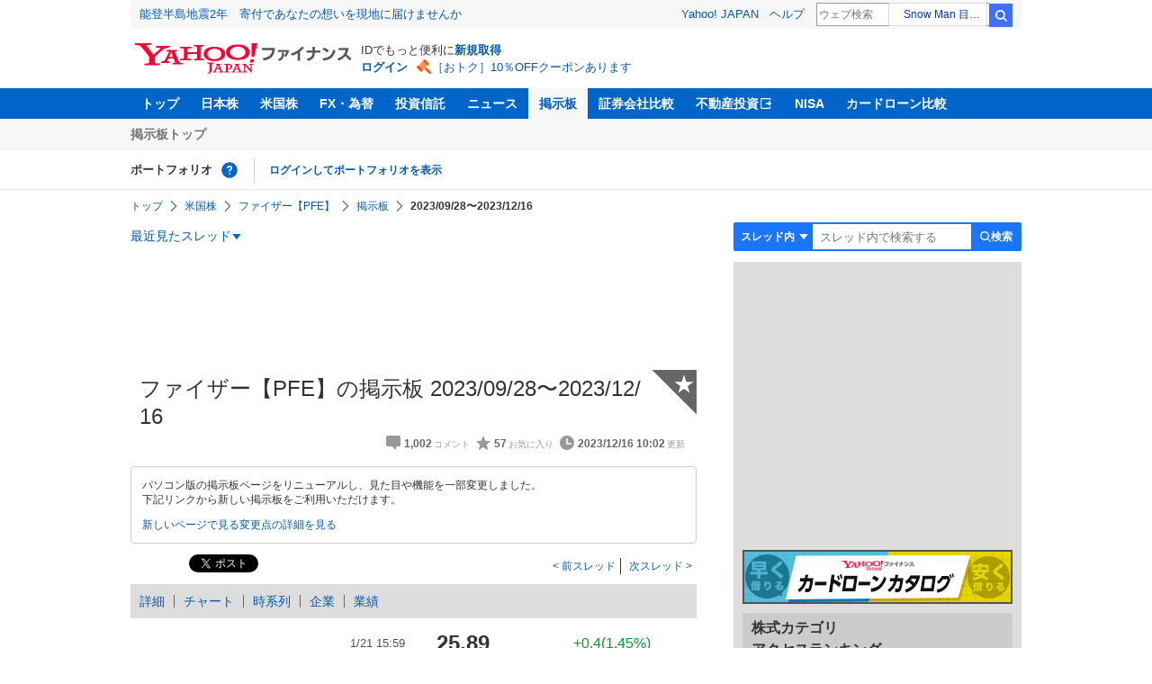

--- FILE ---
content_type: text/html; charset=utf-8
request_url: https://finance.yahoo.co.jp/cm/message/1160009528/3ef136a1bd769d46291bb9a00d2e9edf/19
body_size: 16363
content:
<!DOCTYPE html>
<html lang="ja">

<head>
  <meta charset="UTF-8">
  <meta name="robots" content="NOODP" />
  <title>ファイザー【PFE】の掲示板  2023/09/28〜2023/12/16 - 株式掲示板 - Yahoo!ファイナンス</title>
  
    <meta name="description" content="Yahoo!ファイナンス掲示板は、シンプルで誰でも楽しめる匿名掲示板です。Yahoo!ファイナンスでは投資判断に役立つ情報を掲載しています。" />
  

  
    <meta name="keywords" content="掲示板,株式,（米国）医療関連" xml:lang="ja" lang="ja" />
  

  
    <meta name="viewport" content="width=device-width,initial-scale=1.0" />
  

  

  
    <link rel="preload" href="https://s.yimg.jp/images/mb/fe/v297/common/css/common.css" media="all" as="style"/>
  

  

  
    <link rel="preload" href="https://s.yimg.jp/images/mb/fe/v297/common/js/common.js" as="script">
  
    <link rel="preload" href="https://s.yimg.jp/images/mb/fe/v297/common/js/knockout-3.5.1.js" as="script">
  

  
  <link rel="preload" href="https://s.yimg.jp/images/mb/fe/v297/components/service-header/portfolio.js" as="script">
  <link rel="preload" href="https://s.yimg.jp/images/mb/fe/v297/components/menu/index.js" as="script">

  <link rel="preload" href="https://s.yimg.jp/l/jquery/3.6.3/jquery.min.js" as="script">

  
    <link rel="stylesheet" href="https://s.yimg.jp/images/mb/fe/v297/common/css/common.css" media="all" />
  

  

  <link rel="apple-touch-icon" href="https://s.yimg.jp/images/finance/app/finance152.png">
  <script async src="https://yads.c.yimg.jp/js/yads-async.js"></script>

  

  
    <link rel="canonical" href="https://finance.yahoo.co.jp/quote/PFE/forum" />
  

  
    <link rel="alternate" href="https://finance.yahoo.co.jp/quote/PFE/forum" />
  

  

  
    
      <meta property="og:title" content="ファイザー【PFE】の掲示板  2023/09/28〜2023/12/16 - 株式掲示板">
    
      <meta property="og:type" content="article">
    
      <meta property="og:url" content="https://finance.yahoo.co.jp/cm/message/1160009528/3ef136a1bd769d46291bb9a00d2e9edf">
    
      <meta property="og:image" content="//s.yimg.jp/images/finance/common/image/ogp.png">
    
      <meta property="og:site_name" content="Yahoo!ファイナンス">
    
      <meta property="og:description" content="&#x30d5;&#x30a1;&#x30a4;&#x30ca;&#x30f3;&#x30b9;&#x306e;&#x63b2;&#x793a;&#x677f;&#x306e;&#x300c;&#x30d5;&#x30a1;&#x30a4;&#x30b6;&#x30fc;&#x3010;PFE&#x3011;&#x300d;&#x306e;&#x30b9;&#x30ec;&#x30c3;&#x30c9;&#x3002;2023/09/28&#x306b;&#x4f5c;&#x6210;&#x3055;&#x308c;&#x305f;&#x30d5;&#x30a1;&#x30a4;&#x30b6;&#x30fc;&#x306b;&#x3064;&#x3044;&#x3066;&#x8a71;&#x3057;&#x5408;&#x3046;&#x30b9;&#x30ec;&#x30c3;&#x30c9;&#x3067;&#x3059;&#x3002;&lt;br /&gt; &#x30b9;&#x30ec;&#x30c3;&#x30c9;&#x306e;&#x30c6;&hellip;">
    
  

  <script async src="https://s.yimg.jp/images/ds/yas/ya-1.6.6.min.js"></script>
  <script async src="https://s.yimg.jp/images/webfe/yas/yarum-0.2.10.js"></script>
  
  <script>
    window.yacmds = window.yacmds || [];
    window.ya = window.ya || function() {
      yacmds.push(arguments)
    };
    ya('init', 'b0a4357966e34f9b81004a5c4fd26ce6', '9718acb5-cb4d-46e6-aa97-d27500ea00a4');
    ya('hit', 'pageview,webPerformance');
    ya('global', {dim1: '/cm/message/[category]/[thread]'});

    window.addEventListener('yarum.ready', function (event) {
      var yarum = event.detail.yarum;
      yarum.cwv();
      yarum.speedindex();
    });
  </script>
  

  <script>
    var TLDataContext = {
      ual: {
        pageview: {
          opttype: 'pc',
          content_id: 'PFE',
          id_type: 'finance_brand',
          nopv: 'false',
          mtestid: '',
          ss_join_id: '',
          ss_join_id_type: '',
        }
      }
    };
  </script>
  <script async src="https://s.yimg.jp/images/ds/managed/1/managed-ual.min.js?tk=037d370d-48b5-413a-bd15-ea3379d94efd&service=finance"></script>
  
    <script type="application/ld+json">{"@context":"https://schema.org","@type":"WebSite","name":"Yahoo!ファイナンス - 株価・最新ニュース","description":"リアルタイム株価、最新ニュース、株式掲示板などを提供する、投資やマネーの総合情報サイトです。株価指数、外国為替相場、日本株、米国株など、投資判断に役立つ情報を掲載しています。","url":"https://finance.yahoo.co.jp/","publisher":{"@type":"Corporation","address":{"@type":"PostalAddress","addressLocality":"Tokyo","addressRegion":"JP","postalCode":"1028282","streetAddress":"東京都千代田区紀尾井町1番3号 東京ガーデンテラス紀尾井町 紀尾井タワー"},"logo":{"@type":"ImageObject","url":"https://s.yimg.jp/c/logo/f/2.0/finance_r_34_2x.png","width":"241","height":"34"}}}</script>
  
</head>

<body>
  <div id="wrapper">
    
    <div id="templa">
      <iframe id="TEMPLA_MH" style="width: 100%;height: 88px;border-width: 0;vertical-align: bottom;margin: 0 auto 10px;" src="https://s.yimg.jp/images/templa/mhdemg/v2/static_mhd.html"></iframe>
      <script>
        YAHOO = window.YAHOO || {};
        YAHOO.JP = YAHOO.JP || {};
        YAHOO.JP.templa = YAHOO.JP.templa || {};
        YAHOO.JP.templa.param = {
          device_id: 'pc',
          domain: 'finance',
          mh_logo_width: 241,
          mh_logo_height: 34,
          mh_logo_alt: 'Yahoo!ファイナンス',
          mh_login_done: "https://finance.yahoo.co.jp/cm/message/1160009528/3ef136a1bd769d46291bb9a00d2e9edf/19",
          disable_emg2: "true",
          disable_emg3: "true",
        }
      </script>
      <script defer src="https://s.yimg.jp/images/templa/mhdemg/v2/templa.min.js"></script>
    </div>
    
    
    <header>
  <div class="ServiceHeader">
    <nav class="ServiceHeader__nav">
      <ul id="gnav" class="GlobalNav ServiceHeader_globalNav ult">
        <li class="GlobalNav__item">
          <a href="https://finance.yahoo.co.jp/" class="GlobalNav__link" data-cl-params="_cl_link:top;_cl_position:0">トップ</a>
        </li>
        <li class="GlobalNav__item">
          <a href="https://finance.yahoo.co.jp/stocks/" class="GlobalNav__link" data-cl-params="_cl_link:stock;_cl_position:0">日本株</a>
        </li>
        <li class="GlobalNav__item">
          <a href="https://finance.yahoo.co.jp/stocks/us" class="GlobalNav__link" data-cl-params="_cl_link:stockus;_cl_position:0">米国株</a>
        </li>
        <li class="GlobalNav__item">
          <a href="https://finance.yahoo.co.jp/fx" class="GlobalNav__link" data-cl-params="_cl_link:fx;_cl_position:0">FX・為替</a>
        </li>
        <li class="GlobalNav__item">
          <a href="https://finance.yahoo.co.jp/funds" class="GlobalNav__link" data-cl-params="_cl_link:fund;_cl_position:0">投資信託</a>
        </li>
        <li class="GlobalNav__item">
          <a href="https://finance.yahoo.co.jp/news" class="GlobalNav__link" data-cl-params="_cl_link:news;_cl_position:0">ニュース</a>
        </li>
        <li class="GlobalNav__item">
          <a href="/cm" class="GlobalNav__link GlobalNav__link--current" data-cl-params="_cl_link:bbs;_cl_position:0">掲示板</a>
        </li>
        <li class="GlobalNav__item">
          <a href="https://finance.yahoo.co.jp/brokers-hikaku?channel=y_internal&srv=finance_pc_navi" class="GlobalNav__link" data-cl-params="_cl_link:brokers;_cl_position:0">証券会社比較</a>
        </li>
        <li class="GlobalNav__item">
          <a class="_ExternalLink_15ev7_1 GlobalNav__link GlobalNav__link--external" href="https://www.rakumachi.jp/?uiaid=yfn" data-cl-params="_cl_link:rakumaci;_cl_position:0" target="_blank">
            不動産投資
          </a>
        </li>
        <li class="GlobalNav__item">
          <a href="https://finance.yahoo.co.jp/nisa/" class="GlobalNav__link" data-cl-params="_cl_link:nisa;_cl_position:0">NISA</a>
        </li>
        <li class="GlobalNav__item">
          <a href="https://finance.yahoo.co.jp/card-loan?channel=y_internal&srv=finance_pc_navi" class="GlobalNav__link" data-cl-params="_cl_link:cardloan;_cl_position:0"> カードローン比較 </a>
        </li>
      </ul>
    </nav>
    <div class="ServiceHeader__subNavWrapper">
      <ul id="gnav_sub" class="SubNav ServiceHeader__subNav ult">
        <li class="SubNav__item">
          <a href="/cm" class="SubNav__link" data-cl-params="_cl_link:bbstop;_cl_position:0">掲示板トップ</a>
        </li>
      </ul>
    </div>
    <section id="pf" class="PortfolioNav ServiceHeader__portfolio ult">
      <header class="PortfolioNav__header">
        <h2 class="Heading">ポートフォリオ</h2>
        <div class="PortfolioNav__help">
          <a
            href="https://finance.yahoo.co.jp/feature/promotion/portfolio/index.html"
            aria-label="ポートフォリオとは？"
            data-cl-params="_cl_link:pr;_cl_position:0"
            class="PortfolioNav__helpLink"
            tabindex="0"
          ></a>
          <div class="PortfolioNav__tooltip" role="tooltip">
            <div class="PortfolioNav__tooltipInner">ポートフォリオとは？</div>
          </div>
        </div>
        
      </header>
      <div class="PortfolioNav__main">
        <div id="PortfolioNav__expand" aria-expanded="true" class="PortfolioNav__expand">
          <button type="button" tabindex="0" aria-controls="PortfolioNav__expand" class="PortfolioNav__expandTrigger" onclick="toggleExpand(event)">もっと見る</button>
          <div class="PortfolioNav__expandMain">
            <p class="PortfolioNav__portfolioMessage">ポートフォリオはありません</p>
            <p class="PortfolioNav__portfolioItem PortfolioNav__portfolioItem--login">
              <a href="https://login.yahoo.co.jp/config/login?.src=mb&amp;.done=https%3A%2F%2Ffinance.yahoo.co.jp%2Fcm%2Fmessage%2F1160009528%2F3ef136a1bd769d46291bb9a00d2e9edf%2F19" data-cl-params="_cl_link:login;_cl_position:0;" class="PortfolioNav__portfolioLink">ログインしてポートフォリオを表示</a>
            </p>
            <div aria-hidden="false">
              <ul class="PortfolioNav__portfolio"></ul>
            </div>
          </div>
        </div>
      </div>
    </section>
  </div>
</header>


    <div class="NavigationBlock">
      
        <nav id="bclst" class="Breadcrumb ult">
  <ul class="Breadcrumb__items">
    
    <li class="Breadcrumb__item">
      
        <a href="https://finance.yahoo.co.jp" class="Breadcrumb__link">
          トップ
        </a>
      
    </li>
    
    <li class="Breadcrumb__item">
      
        <a href="https://finance.yahoo.co.jp/stocks/us" class="Breadcrumb__link">
          米国株
        </a>
      
    </li>
    
    <li class="Breadcrumb__item">
      
        <a href="https://finance.yahoo.co.jp/quote/PFE" class="Breadcrumb__link">
          ファイザー【PFE】
        </a>
      
    </li>
    
    <li class="Breadcrumb__item">
      
        <a href="/cm/message/1160009528/3ef136a1bd769d46291bb9a00d2e9edf" class="Breadcrumb__link">
          掲示板
        </a>
      
    </li>
    
    <li class="Breadcrumb__item">
      
        <span class="Breadcrumb__current">
          2023/09/28〜2023/12/16
        </span>
      
    </li>
    
  </ul>
</nav>

      

      

      <div class="Menu ult" id="sh">
  <nav class="Menu__nav">
    <div class="Menu__navList">
      
      <div class="Menu__navItem Menu__navItem--history">
        <button type="button" class="Menu__navButton" data-slk="h_hist" data-target="history" aria-label="最近見たスレッド一覧を開く">最近見たスレッド</button>
      </div>
      <div class="Menu__expandBlock Menu__expandBlock--history">
        
          <p class="Menu__historyItem--nothing">最近見たスレッドはありません。</p>
        
      </div>
      <div class="Menu__navItem Menu__navItem--search">
        <button type="button" class="Menu__navButton" data-slk="h_srcbtn" data-target="search" aria-label="検索フォームを開く">
          <span class="Menu__navText Menu__navText--search">検索</span>
        </button>
      </div>
      <div class="Menu__expandBlock Menu__expandBlock--search">
        
        <form
          class="SearchForm"
          action="/cm/message/1160009528/3ef136a1bd769d46291bb9a00d2e9edf"
          method="get"
        >
          
            <div class="SearchForm__selectWrapper">
              <select class="SearchForm__select">
                <option value="/cm/message/1160009528/3ef136a1bd769d46291bb9a00d2e9edf">スレッド内</option>
                <option value="/cm/search">掲示板全体</option>
              </select>
            </div>
          
          <input
            type="search"
            placeholder=スレッド内で検索する
            aria-label="掲示板検索"
            maxlength="64"
            value=""
            class="SearchForm__textField"
            name="query"
          />
          <button type="submit" class="SearchForm__button" data-cl-params="_cl_link:srcbtn">
            検索
          </button>
        </form>
      </div>
    </div>
  </nav>
</div>


      
    </div>

    <div id="contents" class="cf">
      <div id="contents-body">
        <span class="yj-guid"><a name="contents-start" id="contents-start"></a><img src="//s.yimg.jp/images/clear.gif" alt="ここから本文です" width="1" height="1"></span>

        <div id="main">
          <div id="main-inner">
            
            
            <div><div id="ad_20326_75027" style="min-height: 120px"></div></div>
            
            


<article>
  
  <div itemscope itemtype="http://schema.org/Article" id="thread" class="threadWrapper" data-thread="3ef136a1bd769d46291bb9a00d2e9edf" data-category="1160009528" data-crumb="eyJhbGciOiJIUzI1NiIsInR5cCI6IkpXVCJ9.eyJpYXQiOjE3NjkwMzEyMjMsImV4cCI6MTc2OTAzNDgyM30.j-_b7xDZCQ0achQze3wfbjGQoZVcFpyIC0leUicdImY">
    



<header>
  <div id="trdttl" class="ult">
    <div id="threadHd" class="cf">
      
      <div class="threadTitle cf">
        
        
        <div class="threadAbout">
          
          <h1>
            ファイザー【PFE】の掲示板  2023/09/28〜2023/12/16
          </h1>
          
          <ul class="threadInfo">
            <li class="threadLength">1,002</li>
            <li class="threadFaved">57</li>
            <li class="threadUpdated">2023/12/16 10:02</li>
            
          </ul>

          
          <div class="threadAddFav">
            <a href="https://login.yahoo.co.jp/config/login?.src=mb&amp;.done=https%3A%2F%2Ffinance.yahoo.co.jp%2Fcm%2Fmessage%2F1160009528%2F3ef136a1bd769d46291bb9a00d2e9edf%2F19" data-cl-params="_cl_link:fav;_cl_position:0">
              <span>★</span>
            </a>
          </div>
          

          
        </div>
      </div>
      
      <div class="BbsAnnouncementContainer__wrapper">
  <div class="BbsAnnouncementContainer__infoBlock">
    <p>
      パソコン版の掲示板ページをリニューアルし、見た目や機能を一部変更しました。
      <br />
      下記リンクから新しい掲示板をご利用いただけます。
    </p>
    <div class="BbsAnnouncementContainer__linkBlock ult" id="f_notice">
      <a
        class="BbsAnnouncementContainer__link"
        href="https://finance.yahoo.co.jp/quote/PFE/forum"
        data-cl-params="_cl_link:newbbs;_cl_position:0"
      >
        新しいページで見る
      </a>
      <a
        class="BbsAnnouncementContainer__link"
        href="https://finance.yahoo.co.jp/feature/information/archives/250908.html"
        data-cl-params="_cl_link:detail;_cl_position:0"
      >
        変更点の詳細を見る
      </a>
    </div>
  </div>
</div>

      
      
      <div class="share">
        <ul class="cf">
          <li><a href="http://b.hatena.ne.jp/entry/https://finance.yahoo.co.jp/cm/message/1160009528/3ef136a1bd769d46291bb9a00d2e9edf/19" class="hatena-bookmark-button" data-hatena-bookmark-title="ファイザー【PFE】の掲示板  2023/09/28〜2023/12/16 - 株式掲示板 - Yahoo!ファイナンス掲示板" data-hatena-bookmark-layout="standard" title="このエントリーをはてなブックマークに追加"><img src="//b.st-hatena.com/images/entry-button/button-only.gif" alt="このエントリーをはてなブックマークに追加" width="20" height="20" style="border: none;" /></a><script type="text/javascript" src="//b.st-hatena.com/js/bookmark_button.js" charset="utf-8" async></script></li>
          <li><a href="https://twitter.com/share" class="twitter-share-button" data-url="https://finance.yahoo.co.jp/cm/message/1160009528/3ef136a1bd769d46291bb9a00d2e9edf/19" data-text="ファイザー【PFE】の掲示板  2023/09/28〜2023/12/16 - 株式掲示板 - Yahoo!ファイナンス掲示板" data-lang="ja" data-count="none">ツイート</a><script src="//platform.twitter.com/widgets.js" type="text/javascript" async></script></li>
        </ul>
      </div>
      
      <ul class="threadContinuity">
        
        <li class="threadBefore">
          <a href="/cm/message/1160009528/3ef136a1bd769d46291bb9a00d2e9edf/18"data-cl-params="_cl_link:prtrh;_cl_position:0">
            前スレッド
          </a>
        </li>
        
        
        <li class="threadNext">
          <a href="/cm/message/1160009528/3ef136a1bd769d46291bb9a00d2e9edf/20" data-cl-params="_cl_link:netrh;_cl_position:0">
            次スレッド
          </a>
        </li>
        
      </ul>
      
      
    </div>
  </div>
</header>




<div class="finance">
  <div id="stkmu" class="ult">
    <div class="financeMenu">
      <ul class="cf">
        
        <li><a href="https://finance.yahoo.co.jp/quote/PFE">詳細</a></li>
        
        
        <li><a href="https://finance.yahoo.co.jp/quote/PFE/chart">チャート</a></li>
        
        
        <li><a href="https://finance.yahoo.co.jp/quote/PFE/history">時系列</a></li>
        
        
        
        
        <li ><a href="https://finance.yahoo.co.jp/quote/PFE/profile">企業</a></li>
        
        
        <li><a href="https://finance.yahoo.co.jp/quote/PFE/performance">業績</a></li>
        
      </ul>
    </div>
  </div>
  <div class="stockChart cf">
    <div class="stockChartImg">
      
      <a href="https://finance.yahoo.co.jp/quote/PFE/chart">
        <img alt="ファイザー - 株価チャート" src="https://finance.yahoo.co.jp/chart-image-proxy/ex/v1/common/chart/image?code=PFE&amp;chartSize=290x140" width="290" height="140">
      </a>
      
    </div>
    <div class="stockChartDetail">
      <div class="stockPrice cf">
        <p>25.89</p>
        <span class="priceUp">+0.4(1.45%)</span>
      </div>
      <ul>
        <li>
          <dl class="cf">
            <dt>前日終値</dt>
            <dd><span>25.52</span>（01/20）</dd>
          </dl>
        </li>
        <li>
          <dl class="cf">
            <dt>始値</dt>
            <dd><span>25.47</span>（23:30）</dd>
          </dl>
        </li>
        <li>
          <dl class="cf">
            <dt>高値</dt>
            <dd><span>25.92</span>（05:49）</dd>
          </dl>
        </li>
        <li>
          <dl class="cf">
            <dt>安値</dt>
            <dd><span>25.38</span>（23:35）</dd>
          </dl>
        </li>
      </ul>
    </div>
  </div>
</div>


<div id="cmtpst" class="ult">
  <div class="commentButton wide-only">
    
    
    <a class="buttonSubmit" href="https://login.yahoo.co.jp/config/login?.src=mb&amp;.done=https%3A%2F%2Ffinance.yahoo.co.jp%2Fcm%2Fmessage%2F1160009528%2F3ef136a1bd769d46291bb9a00d2e9edf%2F19" data-cl-params="_cl_link:cmt;_cl_position:0">このスレッドにコメントする</a>
    
    
    <a class="buttonDetail" href="https://finance.yahoo.co.jp/quote/PFE" data-cl-params="_cl_link:dtl;_cl_position:0">詳細情報を見る</a>
    
  </div>
</div>



<section class="evaluationDetail">
  <header>
    <h2 class="evaluationDetail__heading">掲示板「みんなの評価」</h2>
  </header>
  <div class="
    evaluationGraph
    evaluationGraph--positive
    evaluationDetail__graph
  ">
    
    <div class="evaluationGraph__invisible">強く買いたい 83.33%,買いたい 16.67%</div>
    
    <div class="evaluationGraph__ratios">
      
      <span class="evaluationGraph__ratio" aria-hidden="true">
        <span class="evaluationGraph__percentage evaluationGraph__percentage--buy">
          <span class="evaluationGraph__value">100</span>%
        </span>
        <span class="evaluationGraph__label evaluationGraph__label--buy">
          買いたい
        </span>
      </span>
      
      
      
      <span class="evaluationGraph__ratio" aria-hidden="true">
        <span class="evaluationGraph__label evaluationGraph__label--sell">
          売りたい
        </span>
        <span class="evaluationGraph__percentage evaluationGraph__percentage--sell">
          <span class="evaluationGraph__value">0</span>%</span>
        </span>
      </span>
    </div>
    
    <div class="evaluationGraph__graph">
      
        <span class="evaluationGraph__item evaluationGraph__item--strongest" style="width: 83.33%"></span>
      
        <span class="evaluationGraph__item evaluationGraph__item--strong" style="width: 16.67%"></span>
      
    </div>
  </div>
  <ul class="evaluationDetail__list">
    
    <li class="evaluationDetail__item evaluationDetail__item--strongest">強く買いたい</li>
    
    <li class="evaluationDetail__item evaluationDetail__item--strong">買いたい</li>
    
    <li class="evaluationDetail__item evaluationDetail__item--both">様子見</li>
    
    <li class="evaluationDetail__item evaluationDetail__item--weak">売りたい</li>
    
    <li class="evaluationDetail__item evaluationDetail__item--weakest">強く売りたい</li>
    
  </ul>
  <p class="evaluationDetail__note">直近1週間でユーザーが掲示板投稿時に選択した感情の割合を表示しています。</p>
</section>









    

<div id="notpst" class="ult">
  <dl class="textBox textBoxCaution">
    <dt>このスレッドは終了し、閲覧専用となっています。</dt>
    <dd>
      コメントの投稿、最新コメントの閲覧は<a href="/cm/message/1160009528/3ef136a1bd769d46291bb9a00d2e9edf">こちらの最新スレッド</a>をご利用ください。
    </dd>
  </dl>
</div>





<div id="ad_59492_38443" style="min-height: 120px"></div>

<div class="investmentInfo">
  <p>
    掲示板のコメントはすべて投稿者の個人的な判断を表すものであり、<br />
    当社が投資の勧誘を目的としているものではありません。
  </p>
</div>









<div id="cmtlst" class="ult">
  <ul id="page1" data-page="1" class="commentList">
    
    
    <li  id="c1002" data-comment="1002">
      <section>
        
        <div class="comment" data-comment="19283">
          <div class="comHd cf">
            <span class="comNum">
              
              <span class="latest">1002（最新）</span>
              
            </span>
            <p class="comWriter">
              
              <a href="/cm/personal/history/comment?user=45b5386fd6874a4570e0f6cb30a780f5a97058ec6dc7dcc4cc23ea3e3ce3ed7b" data-user="45b5386fd6874a4570e0f6cb30a780f5a97058ec6dc7dcc4cc23ea3e3ce3ed7b" data-cl-params="_cl_link:usrnm;_cl_position:1"><img class="profImg" src="https://s.yimg.jp/images/mb/textream/common/img/profile/default_profile_20.png" />ope*****</a>
              
              
              
              <span>
                <a href="/cm/message/1160009528/3ef136a1bd769d46291bb9a00d2e9edf/19/1002" data-cl-params="_cl_link:dt;_cl_position:1">
                  2023年12月16日 10:02
                </a>
              </span>
            </p>
          </div>

          

          <p class="comText">買い増したいですが<br />
今年のニーサ枠は使い切りましたので、年明けて新NISAナンピンしていきます。</p>
          
          <div class="comAct cf">
            <ul class="comReaction cf">
              <li class="reply">
                
              </li>
            </ul>
            <div class="comLike cf">
              <p>投資の参考になりましたか？</p>
              <ul>
                <li class="positive">
                  <a href="javascript:void(0)" data-cl-params="_cl_link:good;_cl_position:1">はい<span>28</span></a>
                </li>
                <li class="negative">
                  <a href="javascript:void(0)" data-cl-params="_cl_link:bad;_cl_position:1">いいえ<span>24</span></a>
                </li>
              </ul>
            </div>
          </div>

          
          <div class="comMenu" data-comment="19283" data-user="45b5386fd6874a4570e0f6cb30a780f5a97058ec6dc7dcc4cc23ea3e3ce3ed7b">
            <a class="comMenuBtn close" data-sec="cmtlst" data-cl-nofollow="on">開く</a>
            <ul class="comMenuList">
              
              
              <li>
                <a class="comMenuFav" href="https://login.yahoo.co.jp/config/login?.src=mb&amp;.done=https%3A%2F%2Ffinance.yahoo.co.jp%2Fcm%2Fmessage%2F1160009528%2F3ef136a1bd769d46291bb9a00d2e9edf%2F19" rel="nofollow" data-cl-params="_cl_link:fav;_cl_position:1">お気に入りユーザーに登録する</a>
              </li>
              <li>
                <a class="comMenuBlock" href="https://login.yahoo.co.jp/config/login?.src=mb&amp;.done=https%3A%2F%2Ffinance.yahoo.co.jp%2Fcm%2Fmessage%2F1160009528%2F3ef136a1bd769d46291bb9a00d2e9edf%2F19" rel="nofollow" data-cl-params="_cl_link:blk;_cl_position:1">無視ユーザーに登録する</a>
              </li>
              
              <li>
                <a class="comMenuReport" href="javascript:void(0)" data-cl-params="_cl_link:vio;_cl_position:1">違反報告する</a>
              </li>
              
              <li>
                <a class="comMenuReportFinance" href="https://www.fsa.go.jp/sesc/watch/index.html" target="_blank" data-cl-params="_cl_link:viostk;_cl_position:1">証券取引等監視委員会に情報提供する</a>
              </li>
              
              
            </ul>
          </div>
          
        </div>
        
        
      </section>
    </li>
    
    
    <li  id="c1000" data-comment="1000">
      <section>
        
        <div class="comment" data-comment="19281">
          <div class="comHd cf">
            <span class="comNum">
              
              1000
              
            </span>
            <p class="comWriter">
              
              <a href="/cm/personal/history/comment?user=37dc586af88812d790c9c8bb73c3231c451af2651a68a16284ca05a5bb4423b6" data-user="37dc586af88812d790c9c8bb73c3231c451af2651a68a16284ca05a5bb4423b6" data-cl-params="_cl_link:usrnm;_cl_position:2"><img class="profImg" src="https://s.yimg.jp/images/mb/textream/common/img/profile/default_profile_20.png" />ゆづゆ</a>
              
              
              
              <span>
                <a href="/cm/message/1160009528/3ef136a1bd769d46291bb9a00d2e9edf/19/1000" data-cl-params="_cl_link:dt;_cl_position:2">
                  2023年12月16日 07:20
                </a>
              </span>
            </p>
          </div>

          

          <p class="comText">とりあえず、1株購入。<br />
<br />
これ以上、下がるようだと、買い増しますが、私は、日本株メインなので、ファイザーは、10株くらい長期保有する予定です。</p>
          
          <div class="comAct cf">
            <ul class="comReaction cf">
              <li class="reply">
                
              </li>
            </ul>
            <div class="comLike cf">
              <p>投資の参考になりましたか？</p>
              <ul>
                <li class="positive">
                  <a href="javascript:void(0)" data-cl-params="_cl_link:good;_cl_position:2">はい<span>14</span></a>
                </li>
                <li class="negative">
                  <a href="javascript:void(0)" data-cl-params="_cl_link:bad;_cl_position:2">いいえ<span>39</span></a>
                </li>
              </ul>
            </div>
          </div>

          
          <div class="comMenu" data-comment="19281" data-user="37dc586af88812d790c9c8bb73c3231c451af2651a68a16284ca05a5bb4423b6">
            <a class="comMenuBtn close" data-sec="cmtlst" data-cl-nofollow="on">開く</a>
            <ul class="comMenuList">
              
              
              <li>
                <a class="comMenuFav" href="https://login.yahoo.co.jp/config/login?.src=mb&amp;.done=https%3A%2F%2Ffinance.yahoo.co.jp%2Fcm%2Fmessage%2F1160009528%2F3ef136a1bd769d46291bb9a00d2e9edf%2F19" rel="nofollow" data-cl-params="_cl_link:fav;_cl_position:2">お気に入りユーザーに登録する</a>
              </li>
              <li>
                <a class="comMenuBlock" href="https://login.yahoo.co.jp/config/login?.src=mb&amp;.done=https%3A%2F%2Ffinance.yahoo.co.jp%2Fcm%2Fmessage%2F1160009528%2F3ef136a1bd769d46291bb9a00d2e9edf%2F19" rel="nofollow" data-cl-params="_cl_link:blk;_cl_position:2">無視ユーザーに登録する</a>
              </li>
              
              <li>
                <a class="comMenuReport" href="javascript:void(0)" data-cl-params="_cl_link:vio;_cl_position:2">違反報告する</a>
              </li>
              
              <li>
                <a class="comMenuReportFinance" href="https://www.fsa.go.jp/sesc/watch/index.html" target="_blank" data-cl-params="_cl_link:viostk;_cl_position:2">証券取引等監視委員会に情報提供する</a>
              </li>
              
              
            </ul>
          </div>
          
        </div>
        
          <div class="ydn">
            
            <div id="ad_76464_667846" style="min-height: 120px"></div>
            
          </div>
          
        
      </section>
    </li>
    
    
    <li  id="c998" data-comment="998">
      <section>
        
        <div class="comment" data-comment="19279">
          <div class="comHd cf">
            <span class="comNum">
              
              998
              
            </span>
            <p class="comWriter">
              
              <a href="/cm/personal/history/comment?user=60c11d0468e2ba191b9585570a14e50d926fac6ee4a7325e72e9c03c71d3e46d" data-user="60c11d0468e2ba191b9585570a14e50d926fac6ee4a7325e72e9c03c71d3e46d" data-cl-params="_cl_link:usrnm;_cl_position:3"><img class="profImg" src="https://s.yimg.jp/images/mb/textream/common/img/profile/default_profile_05.png" />plu*****</a>
              
              
              
              <span>
                <a href="/cm/message/1160009528/3ef136a1bd769d46291bb9a00d2e9edf/19/998" data-cl-params="_cl_link:dt;_cl_position:3">
                  2023年12月16日 01:10
                </a>
              </span>
            </p>
          </div>

          
          <p class="comReplyTo">
            <a href="/cm/message/1160009528/3ef136a1bd769d46291bb9a00d2e9edf/19/997" data-parent_comment="19278" data-cl-params="_cl_link:anc;_cl_position:3" data-pos="3" data-sec="cmtlst" data-cl-nofollow="on">
              &gt;&gt;997
            </a>
          </p>
          <div class="viewReplyTo" style="display: none"></div>
          

          <p class="comText">株価は　前から見ると1/2 です。<br />
訴訟費用が無いとき　売れば　<br />
良かったです。</p>
          
          <div class="comAct cf">
            <ul class="comReaction cf">
              <li class="reply">
                
              </li>
            </ul>
            <div class="comLike cf">
              <p>投資の参考になりましたか？</p>
              <ul>
                <li class="positive">
                  <a href="javascript:void(0)" data-cl-params="_cl_link:good;_cl_position:3">はい<span>17</span></a>
                </li>
                <li class="negative">
                  <a href="javascript:void(0)" data-cl-params="_cl_link:bad;_cl_position:3">いいえ<span>10</span></a>
                </li>
              </ul>
            </div>
          </div>

          
          <div class="comMenu" data-comment="19279" data-user="60c11d0468e2ba191b9585570a14e50d926fac6ee4a7325e72e9c03c71d3e46d">
            <a class="comMenuBtn close" data-sec="cmtlst" data-cl-nofollow="on">開く</a>
            <ul class="comMenuList">
              
              
              <li>
                <a class="comMenuFav" href="https://login.yahoo.co.jp/config/login?.src=mb&amp;.done=https%3A%2F%2Ffinance.yahoo.co.jp%2Fcm%2Fmessage%2F1160009528%2F3ef136a1bd769d46291bb9a00d2e9edf%2F19" rel="nofollow" data-cl-params="_cl_link:fav;_cl_position:3">お気に入りユーザーに登録する</a>
              </li>
              <li>
                <a class="comMenuBlock" href="https://login.yahoo.co.jp/config/login?.src=mb&amp;.done=https%3A%2F%2Ffinance.yahoo.co.jp%2Fcm%2Fmessage%2F1160009528%2F3ef136a1bd769d46291bb9a00d2e9edf%2F19" rel="nofollow" data-cl-params="_cl_link:blk;_cl_position:3">無視ユーザーに登録する</a>
              </li>
              
              <li>
                <a class="comMenuReport" href="javascript:void(0)" data-cl-params="_cl_link:vio;_cl_position:3">違反報告する</a>
              </li>
              
              <li>
                <a class="comMenuReportFinance" href="https://www.fsa.go.jp/sesc/watch/index.html" target="_blank" data-cl-params="_cl_link:viostk;_cl_position:3">証券取引等監視委員会に情報提供する</a>
              </li>
              
              
            </ul>
          </div>
          
        </div>
        
        
      </section>
    </li>
    
    
    <li  id="c997" data-comment="997">
      <section>
        
        <div class="comment" data-comment="19278">
          <div class="comHd cf">
            <span class="comNum">
              
              997
              
            </span>
            <p class="comWriter">
              
              <a href="/cm/personal/history/comment?user=37f879ce84523b1bd8952828bf1df193b53105a74d5c8f00c644ba1156192255" data-user="37f879ce84523b1bd8952828bf1df193b53105a74d5c8f00c644ba1156192255" data-cl-params="_cl_link:usrnm;_cl_position:4"><img class="profImg" src="https://s.yimg.jp/images/mb/textream/common/img/profile/default_profile_05.png" />ウルトラマンタローの弟キダタロー</a>
              
              
              
              <span>
                <a href="/cm/message/1160009528/3ef136a1bd769d46291bb9a00d2e9edf/19/997" data-cl-params="_cl_link:dt;_cl_position:4">
                  2023年12月15日 23:10
                </a>
              </span>
            </p>
          </div>

          
          <p class="comReplyTo">
            <a href="/cm/message/1160009528/3ef136a1bd769d46291bb9a00d2e9edf/19/996" data-parent_comment="19277" data-cl-params="_cl_link:anc;_cl_position:4" data-pos="4" data-sec="cmtlst" data-cl-nofollow="on">
              &gt;&gt;996
            </a>
          </p>
          <div class="viewReplyTo" style="display: none"></div>
          

          <p class="comText">前から危惧してるけど株価がこんなに高値を維持してるのが不思議。<br />
米株は値幅制限が無いから一瞬で1/100とかになると思い続けて３年。<br />
訳が分からないよ。</p>
          
          <div class="comAct cf">
            <ul class="comReaction cf">
              <li class="reply">
                
                <span>返信数</span>
                <a class="count" href="/cm/message/1160009528/3ef136a1bd769d46291bb9a00d2e9edf/19/997" data-cl-params="_cl_link:repbge;_cl_position:4">
                  1
                </a>
                
              </li>
            </ul>
            <div class="comLike cf">
              <p>投資の参考になりましたか？</p>
              <ul>
                <li class="positive">
                  <a href="javascript:void(0)" data-cl-params="_cl_link:good;_cl_position:4">はい<span>8</span></a>
                </li>
                <li class="negative">
                  <a href="javascript:void(0)" data-cl-params="_cl_link:bad;_cl_position:4">いいえ<span>26</span></a>
                </li>
              </ul>
            </div>
          </div>

          
          <div class="comMenu" data-comment="19278" data-user="37f879ce84523b1bd8952828bf1df193b53105a74d5c8f00c644ba1156192255">
            <a class="comMenuBtn close" data-sec="cmtlst" data-cl-nofollow="on">開く</a>
            <ul class="comMenuList">
              
              
              <li>
                <a class="comMenuFav" href="https://login.yahoo.co.jp/config/login?.src=mb&amp;.done=https%3A%2F%2Ffinance.yahoo.co.jp%2Fcm%2Fmessage%2F1160009528%2F3ef136a1bd769d46291bb9a00d2e9edf%2F19" rel="nofollow" data-cl-params="_cl_link:fav;_cl_position:4">お気に入りユーザーに登録する</a>
              </li>
              <li>
                <a class="comMenuBlock" href="https://login.yahoo.co.jp/config/login?.src=mb&amp;.done=https%3A%2F%2Ffinance.yahoo.co.jp%2Fcm%2Fmessage%2F1160009528%2F3ef136a1bd769d46291bb9a00d2e9edf%2F19" rel="nofollow" data-cl-params="_cl_link:blk;_cl_position:4">無視ユーザーに登録する</a>
              </li>
              
              <li>
                <a class="comMenuReport" href="javascript:void(0)" data-cl-params="_cl_link:vio;_cl_position:4">違反報告する</a>
              </li>
              
              <li>
                <a class="comMenuReportFinance" href="https://www.fsa.go.jp/sesc/watch/index.html" target="_blank" data-cl-params="_cl_link:viostk;_cl_position:4">証券取引等監視委員会に情報提供する</a>
              </li>
              
              
            </ul>
          </div>
          
        </div>
        
        
      </section>
    </li>
    
    
    <li  id="c996" data-comment="996">
      <section>
        
        <div class="comment" data-comment="19277">
          <div class="comHd cf">
            <span class="comNum">
              
              996
              
            </span>
            <p class="comWriter">
              
              <a href="/cm/personal/history/comment?user=60c11d0468e2ba191b9585570a14e50d926fac6ee4a7325e72e9c03c71d3e46d" data-user="60c11d0468e2ba191b9585570a14e50d926fac6ee4a7325e72e9c03c71d3e46d" data-cl-params="_cl_link:usrnm;_cl_position:5"><img class="profImg" src="https://s.yimg.jp/images/mb/textream/common/img/profile/default_profile_05.png" />plu*****</a>
              
              
              
              <span>
                <a href="/cm/message/1160009528/3ef136a1bd769d46291bb9a00d2e9edf/19/996" data-cl-params="_cl_link:dt;_cl_position:5">
                  2023年12月15日 22:44
                </a>
              </span>
            </p>
          </div>

          

          <p class="comText">ファイザーは　米国🇺🇸訴訟が問題です。<br />
解決しないので下落してる。<br />
どこも報道してないけど　訴訟の費用はもの凄い。<br />
逃げた方がいいかも。<br />
しばらく上がりません。</p>
          
          <div class="comAct cf">
            <ul class="comReaction cf">
              <li class="reply">
                
                <span>返信数</span>
                <a class="count" href="/cm/message/1160009528/3ef136a1bd769d46291bb9a00d2e9edf/19/996" data-cl-params="_cl_link:repbge;_cl_position:5">
                  1
                </a>
                
              </li>
            </ul>
            <div class="comLike cf">
              <p>投資の参考になりましたか？</p>
              <ul>
                <li class="positive">
                  <a href="javascript:void(0)" data-cl-params="_cl_link:good;_cl_position:5">はい<span>32</span></a>
                </li>
                <li class="negative">
                  <a href="javascript:void(0)" data-cl-params="_cl_link:bad;_cl_position:5">いいえ<span>17</span></a>
                </li>
              </ul>
            </div>
          </div>

          
          <div class="comMenu" data-comment="19277" data-user="60c11d0468e2ba191b9585570a14e50d926fac6ee4a7325e72e9c03c71d3e46d">
            <a class="comMenuBtn close" data-sec="cmtlst" data-cl-nofollow="on">開く</a>
            <ul class="comMenuList">
              
              
              <li>
                <a class="comMenuFav" href="https://login.yahoo.co.jp/config/login?.src=mb&amp;.done=https%3A%2F%2Ffinance.yahoo.co.jp%2Fcm%2Fmessage%2F1160009528%2F3ef136a1bd769d46291bb9a00d2e9edf%2F19" rel="nofollow" data-cl-params="_cl_link:fav;_cl_position:5">お気に入りユーザーに登録する</a>
              </li>
              <li>
                <a class="comMenuBlock" href="https://login.yahoo.co.jp/config/login?.src=mb&amp;.done=https%3A%2F%2Ffinance.yahoo.co.jp%2Fcm%2Fmessage%2F1160009528%2F3ef136a1bd769d46291bb9a00d2e9edf%2F19" rel="nofollow" data-cl-params="_cl_link:blk;_cl_position:5">無視ユーザーに登録する</a>
              </li>
              
              <li>
                <a class="comMenuReport" href="javascript:void(0)" data-cl-params="_cl_link:vio;_cl_position:5">違反報告する</a>
              </li>
              
              <li>
                <a class="comMenuReportFinance" href="https://www.fsa.go.jp/sesc/watch/index.html" target="_blank" data-cl-params="_cl_link:viostk;_cl_position:5">証券取引等監視委員会に情報提供する</a>
              </li>
              
              
            </ul>
          </div>
          
        </div>
        
        
      </section>
    </li>
    
    
    <li  id="c995" data-comment="995">
      <section>
        
        <div class="comment" data-comment="19276">
          <div class="comHd cf">
            <span class="comNum">
              
              995
              
            </span>
            <p class="comWriter">
              
              <a href="/cm/personal/history/comment?user=ee2d12e65eecc40702775bec562c6e87e716843c295cef2ff9ff0fa4ba967bc0" data-user="ee2d12e65eecc40702775bec562c6e87e716843c295cef2ff9ff0fa4ba967bc0" data-cl-params="_cl_link:usrnm;_cl_position:6"><img class="profImg" src="https://s.yimg.jp/images/mb/textream/common/img/profile/default_profile_03.png" />eee</a>
              
              
              
              <span>
                <a href="/cm/message/1160009528/3ef136a1bd769d46291bb9a00d2e9edf/19/995" data-cl-params="_cl_link:dt;_cl_position:6">
                  2023年12月15日 22:18
                </a>
              </span>
            </p>
          </div>

          
          <p class="comReplyTo">
            <a href="/cm/message/1160009528/3ef136a1bd769d46291bb9a00d2e9edf/19/994" data-parent_comment="19275" data-cl-params="_cl_link:anc;_cl_position:6" data-pos="6" data-sec="cmtlst" data-cl-nofollow="on">
              &gt;&gt;994
            </a>
          </p>
          <div class="viewReplyTo" style="display: none"></div>
          

          <p class="comText">どういたしまして！ヤケドしなちいで良かったね！　hsbは自分流で勝ててるって凄いね！俺っちも自分流で銘柄選択、タイミングをみて売買したね！それで勝ち越すことが出来そうだよ！今年もあと少し、思惑一杯の銘柄は静かに動いてるし、数も多くあるので面白いな！第二のサンバイオ、ファイザーも現れると言いね！</p>
          
          <div class="comAct cf">
            <ul class="comReaction cf">
              <li class="reply">
                
              </li>
            </ul>
            <div class="comLike cf">
              <p>投資の参考になりましたか？</p>
              <ul>
                <li class="positive">
                  <a href="javascript:void(0)" data-cl-params="_cl_link:good;_cl_position:6">はい<span>13</span></a>
                </li>
                <li class="negative">
                  <a href="javascript:void(0)" data-cl-params="_cl_link:bad;_cl_position:6">いいえ<span>6</span></a>
                </li>
              </ul>
            </div>
          </div>

          
          <div class="comMenu" data-comment="19276" data-user="ee2d12e65eecc40702775bec562c6e87e716843c295cef2ff9ff0fa4ba967bc0">
            <a class="comMenuBtn close" data-sec="cmtlst" data-cl-nofollow="on">開く</a>
            <ul class="comMenuList">
              
              
              <li>
                <a class="comMenuFav" href="https://login.yahoo.co.jp/config/login?.src=mb&amp;.done=https%3A%2F%2Ffinance.yahoo.co.jp%2Fcm%2Fmessage%2F1160009528%2F3ef136a1bd769d46291bb9a00d2e9edf%2F19" rel="nofollow" data-cl-params="_cl_link:fav;_cl_position:6">お気に入りユーザーに登録する</a>
              </li>
              <li>
                <a class="comMenuBlock" href="https://login.yahoo.co.jp/config/login?.src=mb&amp;.done=https%3A%2F%2Ffinance.yahoo.co.jp%2Fcm%2Fmessage%2F1160009528%2F3ef136a1bd769d46291bb9a00d2e9edf%2F19" rel="nofollow" data-cl-params="_cl_link:blk;_cl_position:6">無視ユーザーに登録する</a>
              </li>
              
              <li>
                <a class="comMenuReport" href="javascript:void(0)" data-cl-params="_cl_link:vio;_cl_position:6">違反報告する</a>
              </li>
              
              <li>
                <a class="comMenuReportFinance" href="https://www.fsa.go.jp/sesc/watch/index.html" target="_blank" data-cl-params="_cl_link:viostk;_cl_position:6">証券取引等監視委員会に情報提供する</a>
              </li>
              
              
            </ul>
          </div>
          
        </div>
        
        
      </section>
    </li>
    
    
    <li  id="c992" data-comment="992">
      <section>
        
        <div class="comment" data-comment="19273">
          <div class="comHd cf">
            <span class="comNum">
              
              992
              
            </span>
            <p class="comWriter">
              
              <a href="/cm/personal/history/comment?user=5f01ded078456cf9fd62b8158b9262a4049a8cf21fa85a5ecbfe36c608bf1208" data-user="5f01ded078456cf9fd62b8158b9262a4049a8cf21fa85a5ecbfe36c608bf1208" data-cl-params="_cl_link:usrnm;_cl_position:7"><img class="profImg" src="https://textream-uimg.west.edge.storage-yahoo.jp/v2/c6/f5/5f01ded078456cf9fd62b8158b9262a4049a8cf21fa85a5ecbfe36c608bf1208.jpg?1702937490" />dus*****</a>
              
              
              
              <span>
                <a href="/cm/message/1160009528/3ef136a1bd769d46291bb9a00d2e9edf/19/992" data-cl-params="_cl_link:dt;_cl_position:7">
                  2023年12月15日 19:51
                </a>
              </span>
            </p>
          </div>

          

          <p class="comText">ファイザー、俺のつるつる頭をふさふさ君にしてくれる画期的新薬に期待</p>
          
          <div class="comAct cf">
            <ul class="comReaction cf">
              <li class="reply">
                
              </li>
            </ul>
            <div class="comLike cf">
              <p>投資の参考になりましたか？</p>
              <ul>
                <li class="positive">
                  <a href="javascript:void(0)" data-cl-params="_cl_link:good;_cl_position:7">はい<span>7</span></a>
                </li>
                <li class="negative">
                  <a href="javascript:void(0)" data-cl-params="_cl_link:bad;_cl_position:7">いいえ<span>6</span></a>
                </li>
              </ul>
            </div>
          </div>

          
          <div class="comMenu" data-comment="19273" data-user="5f01ded078456cf9fd62b8158b9262a4049a8cf21fa85a5ecbfe36c608bf1208">
            <a class="comMenuBtn close" data-sec="cmtlst" data-cl-nofollow="on">開く</a>
            <ul class="comMenuList">
              
              
              <li>
                <a class="comMenuFav" href="https://login.yahoo.co.jp/config/login?.src=mb&amp;.done=https%3A%2F%2Ffinance.yahoo.co.jp%2Fcm%2Fmessage%2F1160009528%2F3ef136a1bd769d46291bb9a00d2e9edf%2F19" rel="nofollow" data-cl-params="_cl_link:fav;_cl_position:7">お気に入りユーザーに登録する</a>
              </li>
              <li>
                <a class="comMenuBlock" href="https://login.yahoo.co.jp/config/login?.src=mb&amp;.done=https%3A%2F%2Ffinance.yahoo.co.jp%2Fcm%2Fmessage%2F1160009528%2F3ef136a1bd769d46291bb9a00d2e9edf%2F19" rel="nofollow" data-cl-params="_cl_link:blk;_cl_position:7">無視ユーザーに登録する</a>
              </li>
              
              <li>
                <a class="comMenuReport" href="javascript:void(0)" data-cl-params="_cl_link:vio;_cl_position:7">違反報告する</a>
              </li>
              
              <li>
                <a class="comMenuReportFinance" href="https://www.fsa.go.jp/sesc/watch/index.html" target="_blank" data-cl-params="_cl_link:viostk;_cl_position:7">証券取引等監視委員会に情報提供する</a>
              </li>
              
              
            </ul>
          </div>
          
        </div>
        
        
      </section>
    </li>
    
    
    <li  id="c991" data-comment="991">
      <section>
        
        <div class="comment" data-comment="19272">
          <div class="comHd cf">
            <span class="comNum">
              
              991
              
            </span>
            <p class="comWriter">
              
              <a href="/cm/personal/history/comment?user=ee2d12e65eecc40702775bec562c6e87e716843c295cef2ff9ff0fa4ba967bc0" data-user="ee2d12e65eecc40702775bec562c6e87e716843c295cef2ff9ff0fa4ba967bc0" data-cl-params="_cl_link:usrnm;_cl_position:8"><img class="profImg" src="https://s.yimg.jp/images/mb/textream/common/img/profile/default_profile_03.png" />eee</a>
              
              
              
              <span>
                <a href="/cm/message/1160009528/3ef136a1bd769d46291bb9a00d2e9edf/19/991" data-cl-params="_cl_link:dt;_cl_position:8">
                  2023年12月15日 15:55
                </a>
              </span>
            </p>
          </div>

          
          <p class="comReplyTo">
            <a href="/cm/message/1160009528/3ef136a1bd769d46291bb9a00d2e9edf/19/990" data-parent_comment="19271" data-cl-params="_cl_link:anc;_cl_position:8" data-pos="8" data-sec="cmtlst" data-cl-nofollow="on">
              &gt;&gt;990
            </a>
          </p>
          <div class="viewReplyTo" style="display: none"></div>
          

          <p class="comText">おめでとうhsbや！<br />
相当利益出たようで何よりだね〜！</p>
          
          <div class="comAct cf">
            <ul class="comReaction cf">
              <li class="reply">
                
                <span>返信数</span>
                <a class="count" href="/cm/message/1160009528/3ef136a1bd769d46291bb9a00d2e9edf/19/991" data-cl-params="_cl_link:repbge;_cl_position:8">
                  1
                </a>
                
              </li>
            </ul>
            <div class="comLike cf">
              <p>投資の参考になりましたか？</p>
              <ul>
                <li class="positive">
                  <a href="javascript:void(0)" data-cl-params="_cl_link:good;_cl_position:8">はい<span>11</span></a>
                </li>
                <li class="negative">
                  <a href="javascript:void(0)" data-cl-params="_cl_link:bad;_cl_position:8">いいえ<span>6</span></a>
                </li>
              </ul>
            </div>
          </div>

          
          <div class="comMenu" data-comment="19272" data-user="ee2d12e65eecc40702775bec562c6e87e716843c295cef2ff9ff0fa4ba967bc0">
            <a class="comMenuBtn close" data-sec="cmtlst" data-cl-nofollow="on">開く</a>
            <ul class="comMenuList">
              
              
              <li>
                <a class="comMenuFav" href="https://login.yahoo.co.jp/config/login?.src=mb&amp;.done=https%3A%2F%2Ffinance.yahoo.co.jp%2Fcm%2Fmessage%2F1160009528%2F3ef136a1bd769d46291bb9a00d2e9edf%2F19" rel="nofollow" data-cl-params="_cl_link:fav;_cl_position:8">お気に入りユーザーに登録する</a>
              </li>
              <li>
                <a class="comMenuBlock" href="https://login.yahoo.co.jp/config/login?.src=mb&amp;.done=https%3A%2F%2Ffinance.yahoo.co.jp%2Fcm%2Fmessage%2F1160009528%2F3ef136a1bd769d46291bb9a00d2e9edf%2F19" rel="nofollow" data-cl-params="_cl_link:blk;_cl_position:8">無視ユーザーに登録する</a>
              </li>
              
              <li>
                <a class="comMenuReport" href="javascript:void(0)" data-cl-params="_cl_link:vio;_cl_position:8">違反報告する</a>
              </li>
              
              <li>
                <a class="comMenuReportFinance" href="https://www.fsa.go.jp/sesc/watch/index.html" target="_blank" data-cl-params="_cl_link:viostk;_cl_position:8">証券取引等監視委員会に情報提供する</a>
              </li>
              
              
            </ul>
          </div>
          
        </div>
        
        
      </section>
    </li>
    
    
    <li  id="c988" data-comment="988">
      <section>
        
        <div class="comment" data-comment="19269">
          <div class="comHd cf">
            <span class="comNum">
              
              988
              
            </span>
            <p class="comWriter">
              
              <a href="/cm/personal/history/comment?user=671491a55e2a47133b4abf1c86c782f5fc557b47a747b668c2debd7b91933689" data-user="671491a55e2a47133b4abf1c86c782f5fc557b47a747b668c2debd7b91933689" data-cl-params="_cl_link:usrnm;_cl_position:9"><img class="profImg" src="https://s.yimg.jp/images/mb/textream/common/img/profile/default_profile_30.png" />甲斐の上杉、越後の武田</a>
              
              
              
              <span>
                <a href="/cm/message/1160009528/3ef136a1bd769d46291bb9a00d2e9edf/19/988" data-cl-params="_cl_link:dt;_cl_position:9">
                  2023年12月15日 12:08
                </a>
              </span>
            </p>
          </div>

          

          <p class="comText">リストラするって事は株価には好材料かな</p>
          
          <div class="comAct cf">
            <ul class="comReaction cf">
              <li class="reply">
                
              </li>
            </ul>
            <div class="comLike cf">
              <p>投資の参考になりましたか？</p>
              <ul>
                <li class="positive">
                  <a href="javascript:void(0)" data-cl-params="_cl_link:good;_cl_position:9">はい<span>15</span></a>
                </li>
                <li class="negative">
                  <a href="javascript:void(0)" data-cl-params="_cl_link:bad;_cl_position:9">いいえ<span>7</span></a>
                </li>
              </ul>
            </div>
          </div>

          
          <div class="comMenu" data-comment="19269" data-user="671491a55e2a47133b4abf1c86c782f5fc557b47a747b668c2debd7b91933689">
            <a class="comMenuBtn close" data-sec="cmtlst" data-cl-nofollow="on">開く</a>
            <ul class="comMenuList">
              
              
              <li>
                <a class="comMenuFav" href="https://login.yahoo.co.jp/config/login?.src=mb&amp;.done=https%3A%2F%2Ffinance.yahoo.co.jp%2Fcm%2Fmessage%2F1160009528%2F3ef136a1bd769d46291bb9a00d2e9edf%2F19" rel="nofollow" data-cl-params="_cl_link:fav;_cl_position:9">お気に入りユーザーに登録する</a>
              </li>
              <li>
                <a class="comMenuBlock" href="https://login.yahoo.co.jp/config/login?.src=mb&amp;.done=https%3A%2F%2Ffinance.yahoo.co.jp%2Fcm%2Fmessage%2F1160009528%2F3ef136a1bd769d46291bb9a00d2e9edf%2F19" rel="nofollow" data-cl-params="_cl_link:blk;_cl_position:9">無視ユーザーに登録する</a>
              </li>
              
              <li>
                <a class="comMenuReport" href="javascript:void(0)" data-cl-params="_cl_link:vio;_cl_position:9">違反報告する</a>
              </li>
              
              <li>
                <a class="comMenuReportFinance" href="https://www.fsa.go.jp/sesc/watch/index.html" target="_blank" data-cl-params="_cl_link:viostk;_cl_position:9">証券取引等監視委員会に情報提供する</a>
              </li>
              
              
            </ul>
          </div>
          
        </div>
        
        
      </section>
    </li>
    
    
    <li  id="c987" data-comment="987">
      <section>
        
        <div class="comment" data-comment="19268">
          <div class="comHd cf">
            <span class="comNum">
              
              987
              
            </span>
            <p class="comWriter">
              
              <a href="/cm/personal/history/comment?user=d5bf5be7f83644835724c8b6c6e715d573d41e42fe46a64c56782949b58db1c9" data-user="d5bf5be7f83644835724c8b6c6e715d573d41e42fe46a64c56782949b58db1c9" data-cl-params="_cl_link:usrnm;_cl_position:10"><img class="profImg" src="https://s.yimg.jp/images/mb/textream/common/img/profile/default_profile_30.png" />lag*****</a>
              
              
              
              <span>
                <a href="/cm/message/1160009528/3ef136a1bd769d46291bb9a00d2e9edf/19/987" data-cl-params="_cl_link:dt;_cl_position:10">
                  2023年12月15日 12:01
                </a>
              </span>
            </p>
          </div>

          

          <p class="comText">2014年に戻って買える機会なんて滅多にない<br />
最高だ</p>
          
          <div class="comAct cf">
            <ul class="comReaction cf">
              <li class="reply">
                
              </li>
            </ul>
            <div class="comLike cf">
              <p>投資の参考になりましたか？</p>
              <ul>
                <li class="positive">
                  <a href="javascript:void(0)" data-cl-params="_cl_link:good;_cl_position:10">はい<span>16</span></a>
                </li>
                <li class="negative">
                  <a href="javascript:void(0)" data-cl-params="_cl_link:bad;_cl_position:10">いいえ<span>8</span></a>
                </li>
              </ul>
            </div>
          </div>

          
          <div class="comMenu" data-comment="19268" data-user="d5bf5be7f83644835724c8b6c6e715d573d41e42fe46a64c56782949b58db1c9">
            <a class="comMenuBtn close" data-sec="cmtlst" data-cl-nofollow="on">開く</a>
            <ul class="comMenuList">
              
              
              <li>
                <a class="comMenuFav" href="https://login.yahoo.co.jp/config/login?.src=mb&amp;.done=https%3A%2F%2Ffinance.yahoo.co.jp%2Fcm%2Fmessage%2F1160009528%2F3ef136a1bd769d46291bb9a00d2e9edf%2F19" rel="nofollow" data-cl-params="_cl_link:fav;_cl_position:10">お気に入りユーザーに登録する</a>
              </li>
              <li>
                <a class="comMenuBlock" href="https://login.yahoo.co.jp/config/login?.src=mb&amp;.done=https%3A%2F%2Ffinance.yahoo.co.jp%2Fcm%2Fmessage%2F1160009528%2F3ef136a1bd769d46291bb9a00d2e9edf%2F19" rel="nofollow" data-cl-params="_cl_link:blk;_cl_position:10">無視ユーザーに登録する</a>
              </li>
              
              <li>
                <a class="comMenuReport" href="javascript:void(0)" data-cl-params="_cl_link:vio;_cl_position:10">違反報告する</a>
              </li>
              
              <li>
                <a class="comMenuReportFinance" href="https://www.fsa.go.jp/sesc/watch/index.html" target="_blank" data-cl-params="_cl_link:viostk;_cl_position:10">証券取引等監視委員会に情報提供する</a>
              </li>
              
              
            </ul>
          </div>
          
        </div>
        
        
      </section>
    </li>
    
    
    <li  id="c985" data-comment="985">
      <section>
        
        <div class="comment" data-comment="19266">
          <div class="comHd cf">
            <span class="comNum">
              
              985
              
            </span>
            <p class="comWriter">
              
              <a href="/cm/personal/history/comment?user=ee2d12e65eecc40702775bec562c6e87e716843c295cef2ff9ff0fa4ba967bc0" data-user="ee2d12e65eecc40702775bec562c6e87e716843c295cef2ff9ff0fa4ba967bc0" data-cl-params="_cl_link:usrnm;_cl_position:11"><img class="profImg" src="https://s.yimg.jp/images/mb/textream/common/img/profile/default_profile_03.png" />eee</a>
              
              
              
              <span>
                <a href="/cm/message/1160009528/3ef136a1bd769d46291bb9a00d2e9edf/19/985" data-cl-params="_cl_link:dt;_cl_position:11">
                  2023年12月15日 08:29
                </a>
              </span>
            </p>
          </div>

          

          <p class="comText">今が底？甘えてませんかね？<br />
本当に効く新薬を開発、販売したなら可能性ありかな？！如何せん、天文学的な訴訟金額なのでそのお金はどこから？<br />
これは自分が想像するに世界に居るソーカの信者さん、一生組織から抜けられず頑張って捻出することになるのかね？無理としか言えない？</p>
          
          <div class="comAct cf">
            <ul class="comReaction cf">
              <li class="reply">
                
                <span>返信数</span>
                <a class="count" href="/cm/message/1160009528/3ef136a1bd769d46291bb9a00d2e9edf/19/985" data-cl-params="_cl_link:repbge;_cl_position:11">
                  1
                </a>
                
              </li>
            </ul>
            <div class="comLike cf">
              <p>投資の参考になりましたか？</p>
              <ul>
                <li class="positive">
                  <a href="javascript:void(0)" data-cl-params="_cl_link:good;_cl_position:11">はい<span>16</span></a>
                </li>
                <li class="negative">
                  <a href="javascript:void(0)" data-cl-params="_cl_link:bad;_cl_position:11">いいえ<span>14</span></a>
                </li>
              </ul>
            </div>
          </div>

          
          <div class="comMenu" data-comment="19266" data-user="ee2d12e65eecc40702775bec562c6e87e716843c295cef2ff9ff0fa4ba967bc0">
            <a class="comMenuBtn close" data-sec="cmtlst" data-cl-nofollow="on">開く</a>
            <ul class="comMenuList">
              
              
              <li>
                <a class="comMenuFav" href="https://login.yahoo.co.jp/config/login?.src=mb&amp;.done=https%3A%2F%2Ffinance.yahoo.co.jp%2Fcm%2Fmessage%2F1160009528%2F3ef136a1bd769d46291bb9a00d2e9edf%2F19" rel="nofollow" data-cl-params="_cl_link:fav;_cl_position:11">お気に入りユーザーに登録する</a>
              </li>
              <li>
                <a class="comMenuBlock" href="https://login.yahoo.co.jp/config/login?.src=mb&amp;.done=https%3A%2F%2Ffinance.yahoo.co.jp%2Fcm%2Fmessage%2F1160009528%2F3ef136a1bd769d46291bb9a00d2e9edf%2F19" rel="nofollow" data-cl-params="_cl_link:blk;_cl_position:11">無視ユーザーに登録する</a>
              </li>
              
              <li>
                <a class="comMenuReport" href="javascript:void(0)" data-cl-params="_cl_link:vio;_cl_position:11">違反報告する</a>
              </li>
              
              <li>
                <a class="comMenuReportFinance" href="https://www.fsa.go.jp/sesc/watch/index.html" target="_blank" data-cl-params="_cl_link:viostk;_cl_position:11">証券取引等監視委員会に情報提供する</a>
              </li>
              
              
            </ul>
          </div>
          
        </div>
        
        
      </section>
    </li>
    
    
    <li  id="c980" data-comment="980">
      <section>
        
        <div class="comment" data-comment="19261">
          <div class="comHd cf">
            <span class="comNum">
              
              980
              
            </span>
            <p class="comWriter">
              
              <a href="/cm/personal/history/comment?user=ee2d12e65eecc40702775bec562c6e87e716843c295cef2ff9ff0fa4ba967bc0" data-user="ee2d12e65eecc40702775bec562c6e87e716843c295cef2ff9ff0fa4ba967bc0" data-cl-params="_cl_link:usrnm;_cl_position:12"><img class="profImg" src="https://s.yimg.jp/images/mb/textream/common/img/profile/default_profile_03.png" />eee</a>
              
              
              
              <span>
                <a href="/cm/message/1160009528/3ef136a1bd769d46291bb9a00d2e9edf/19/980" data-cl-params="_cl_link:dt;_cl_position:12">
                  2023年12月15日 00:00
                </a>
              </span>
            </p>
          </div>

          

          <p class="comText">モデルナ超高くなってるが投稿業者さんらが頑張って応援してるからかしら？</p>
          
          <div class="comAct cf">
            <ul class="comReaction cf">
              <li class="reply">
                
              </li>
            </ul>
            <div class="comLike cf">
              <p>投資の参考になりましたか？</p>
              <ul>
                <li class="positive">
                  <a href="javascript:void(0)" data-cl-params="_cl_link:good;_cl_position:12">はい<span>6</span></a>
                </li>
                <li class="negative">
                  <a href="javascript:void(0)" data-cl-params="_cl_link:bad;_cl_position:12">いいえ<span>10</span></a>
                </li>
              </ul>
            </div>
          </div>

          
          <div class="comMenu" data-comment="19261" data-user="ee2d12e65eecc40702775bec562c6e87e716843c295cef2ff9ff0fa4ba967bc0">
            <a class="comMenuBtn close" data-sec="cmtlst" data-cl-nofollow="on">開く</a>
            <ul class="comMenuList">
              
              
              <li>
                <a class="comMenuFav" href="https://login.yahoo.co.jp/config/login?.src=mb&amp;.done=https%3A%2F%2Ffinance.yahoo.co.jp%2Fcm%2Fmessage%2F1160009528%2F3ef136a1bd769d46291bb9a00d2e9edf%2F19" rel="nofollow" data-cl-params="_cl_link:fav;_cl_position:12">お気に入りユーザーに登録する</a>
              </li>
              <li>
                <a class="comMenuBlock" href="https://login.yahoo.co.jp/config/login?.src=mb&amp;.done=https%3A%2F%2Ffinance.yahoo.co.jp%2Fcm%2Fmessage%2F1160009528%2F3ef136a1bd769d46291bb9a00d2e9edf%2F19" rel="nofollow" data-cl-params="_cl_link:blk;_cl_position:12">無視ユーザーに登録する</a>
              </li>
              
              <li>
                <a class="comMenuReport" href="javascript:void(0)" data-cl-params="_cl_link:vio;_cl_position:12">違反報告する</a>
              </li>
              
              <li>
                <a class="comMenuReportFinance" href="https://www.fsa.go.jp/sesc/watch/index.html" target="_blank" data-cl-params="_cl_link:viostk;_cl_position:12">証券取引等監視委員会に情報提供する</a>
              </li>
              
              
            </ul>
          </div>
          
        </div>
        
        
      </section>
    </li>
    
    
    <li  id="c979" data-comment="979">
      <section>
        
        <div class="comment" data-comment="19260">
          <div class="comHd cf">
            <span class="comNum">
              
              979
              
            </span>
            <p class="comWriter">
              
              <a href="/cm/personal/history/comment?user=37f879ce84523b1bd8952828bf1df193b53105a74d5c8f00c644ba1156192255" data-user="37f879ce84523b1bd8952828bf1df193b53105a74d5c8f00c644ba1156192255" data-cl-params="_cl_link:usrnm;_cl_position:13"><img class="profImg" src="https://s.yimg.jp/images/mb/textream/common/img/profile/default_profile_05.png" />ウルトラマンタローの弟キダタロー</a>
              
              
              
              <span>
                <a href="/cm/message/1160009528/3ef136a1bd769d46291bb9a00d2e9edf/19/979" data-cl-params="_cl_link:dt;_cl_position:13">
                  2023年12月14日 23:26
                </a>
              </span>
            </p>
          </div>

          
          <p class="comReplyTo">
            <a href="/cm/message/1160009528/3ef136a1bd769d46291bb9a00d2e9edf/19/974" data-parent_comment="19255" data-cl-params="_cl_link:anc;_cl_position:13" data-pos="13" data-sec="cmtlst" data-cl-nofollow="on">
              &gt;&gt;974
            </a>
          </p>
          <div class="viewReplyTo" style="display: none"></div>
          

          <p class="comText">バイアグラしか思いつかないっ！</p>
          
          <div class="comAct cf">
            <ul class="comReaction cf">
              <li class="reply">
                
              </li>
            </ul>
            <div class="comLike cf">
              <p>投資の参考になりましたか？</p>
              <ul>
                <li class="positive">
                  <a href="javascript:void(0)" data-cl-params="_cl_link:good;_cl_position:13">はい<span>6</span></a>
                </li>
                <li class="negative">
                  <a href="javascript:void(0)" data-cl-params="_cl_link:bad;_cl_position:13">いいえ<span>7</span></a>
                </li>
              </ul>
            </div>
          </div>

          
          <div class="comMenu" data-comment="19260" data-user="37f879ce84523b1bd8952828bf1df193b53105a74d5c8f00c644ba1156192255">
            <a class="comMenuBtn close" data-sec="cmtlst" data-cl-nofollow="on">開く</a>
            <ul class="comMenuList">
              
              
              <li>
                <a class="comMenuFav" href="https://login.yahoo.co.jp/config/login?.src=mb&amp;.done=https%3A%2F%2Ffinance.yahoo.co.jp%2Fcm%2Fmessage%2F1160009528%2F3ef136a1bd769d46291bb9a00d2e9edf%2F19" rel="nofollow" data-cl-params="_cl_link:fav;_cl_position:13">お気に入りユーザーに登録する</a>
              </li>
              <li>
                <a class="comMenuBlock" href="https://login.yahoo.co.jp/config/login?.src=mb&amp;.done=https%3A%2F%2Ffinance.yahoo.co.jp%2Fcm%2Fmessage%2F1160009528%2F3ef136a1bd769d46291bb9a00d2e9edf%2F19" rel="nofollow" data-cl-params="_cl_link:blk;_cl_position:13">無視ユーザーに登録する</a>
              </li>
              
              <li>
                <a class="comMenuReport" href="javascript:void(0)" data-cl-params="_cl_link:vio;_cl_position:13">違反報告する</a>
              </li>
              
              <li>
                <a class="comMenuReportFinance" href="https://www.fsa.go.jp/sesc/watch/index.html" target="_blank" data-cl-params="_cl_link:viostk;_cl_position:13">証券取引等監視委員会に情報提供する</a>
              </li>
              
              
            </ul>
          </div>
          
        </div>
        
        
      </section>
    </li>
    
    
    <li  id="c977" data-comment="977">
      <section>
        
        <div class="comment" data-comment="19258">
          <div class="comHd cf">
            <span class="comNum">
              
              977
              
            </span>
            <p class="comWriter">
              
              <a href="/cm/personal/history/comment?user=ee2d12e65eecc40702775bec562c6e87e716843c295cef2ff9ff0fa4ba967bc0" data-user="ee2d12e65eecc40702775bec562c6e87e716843c295cef2ff9ff0fa4ba967bc0" data-cl-params="_cl_link:usrnm;_cl_position:14"><img class="profImg" src="https://s.yimg.jp/images/mb/textream/common/img/profile/default_profile_03.png" />eee</a>
              
              
              
              <span>
                <a href="/cm/message/1160009528/3ef136a1bd769d46291bb9a00d2e9edf/19/977" data-cl-params="_cl_link:dt;_cl_position:14">
                  2023年12月14日 21:13
                </a>
              </span>
            </p>
          </div>

          
          <p class="comReplyTo">
            <a href="/cm/message/1160009528/3ef136a1bd769d46291bb9a00d2e9edf/19/974" data-parent_comment="19255" data-cl-params="_cl_link:anc;_cl_position:14" data-pos="14" data-sec="cmtlst" data-cl-nofollow="on">
              &gt;&gt;974
            </a>
          </p>
          <div class="viewReplyTo" style="display: none"></div>
          

          <p class="comText">ワク擬きでしでかした悪さで国際的訴訟金額の膨大さ！411兆円！<br />
これじゃ幾ら他の薬品が良くても信頼回復難しいな！</p>
          
          <div class="comAct cf">
            <ul class="comReaction cf">
              <li class="reply">
                
              </li>
            </ul>
            <div class="comLike cf">
              <p>投資の参考になりましたか？</p>
              <ul>
                <li class="positive">
                  <a href="javascript:void(0)" data-cl-params="_cl_link:good;_cl_position:14">はい<span>12</span></a>
                </li>
                <li class="negative">
                  <a href="javascript:void(0)" data-cl-params="_cl_link:bad;_cl_position:14">いいえ<span>14</span></a>
                </li>
              </ul>
            </div>
          </div>

          
          <div class="comMenu" data-comment="19258" data-user="ee2d12e65eecc40702775bec562c6e87e716843c295cef2ff9ff0fa4ba967bc0">
            <a class="comMenuBtn close" data-sec="cmtlst" data-cl-nofollow="on">開く</a>
            <ul class="comMenuList">
              
              
              <li>
                <a class="comMenuFav" href="https://login.yahoo.co.jp/config/login?.src=mb&amp;.done=https%3A%2F%2Ffinance.yahoo.co.jp%2Fcm%2Fmessage%2F1160009528%2F3ef136a1bd769d46291bb9a00d2e9edf%2F19" rel="nofollow" data-cl-params="_cl_link:fav;_cl_position:14">お気に入りユーザーに登録する</a>
              </li>
              <li>
                <a class="comMenuBlock" href="https://login.yahoo.co.jp/config/login?.src=mb&amp;.done=https%3A%2F%2Ffinance.yahoo.co.jp%2Fcm%2Fmessage%2F1160009528%2F3ef136a1bd769d46291bb9a00d2e9edf%2F19" rel="nofollow" data-cl-params="_cl_link:blk;_cl_position:14">無視ユーザーに登録する</a>
              </li>
              
              <li>
                <a class="comMenuReport" href="javascript:void(0)" data-cl-params="_cl_link:vio;_cl_position:14">違反報告する</a>
              </li>
              
              <li>
                <a class="comMenuReportFinance" href="https://www.fsa.go.jp/sesc/watch/index.html" target="_blank" data-cl-params="_cl_link:viostk;_cl_position:14">証券取引等監視委員会に情報提供する</a>
              </li>
              
              
            </ul>
          </div>
          
        </div>
        
        
      </section>
    </li>
    
    
    <li  id="c975" data-comment="975">
      <section>
        
        <div class="comment" data-comment="19256">
          <div class="comHd cf">
            <span class="comNum">
              
              975
              
            </span>
            <p class="comWriter">
              
              <a href="/cm/personal/history/comment?user=1fe118795e2b00102a916752205bdc3d7067e8c67c96ec556da1277b42686d4c" data-user="1fe118795e2b00102a916752205bdc3d7067e8c67c96ec556da1277b42686d4c" data-cl-params="_cl_link:usrnm;_cl_position:15"><img class="profImg" src="https://s.yimg.jp/images/mb/textream/common/img/profile/default_profile_24.png" />kjb*****</a>
              
              
              
              <span>
                <a href="/cm/message/1160009528/3ef136a1bd769d46291bb9a00d2e9edf/19/975" data-cl-params="_cl_link:dt;_cl_position:15">
                  2023年12月14日 19:49
                </a>
              </span>
            </p>
          </div>

          

          <p class="comText">2024年のファイザーの売上高見通しは585億～615億ドルでEPSは2.05～2.25ドル予想、PERで13倍くらいだからめちゃくちゃ割安ってわけでもないか。</p>
          
          <div class="comAct cf">
            <ul class="comReaction cf">
              <li class="reply">
                
              </li>
            </ul>
            <div class="comLike cf">
              <p>投資の参考になりましたか？</p>
              <ul>
                <li class="positive">
                  <a href="javascript:void(0)" data-cl-params="_cl_link:good;_cl_position:15">はい<span>4</span></a>
                </li>
                <li class="negative">
                  <a href="javascript:void(0)" data-cl-params="_cl_link:bad;_cl_position:15">いいえ<span>8</span></a>
                </li>
              </ul>
            </div>
          </div>

          
          <div class="comMenu" data-comment="19256" data-user="1fe118795e2b00102a916752205bdc3d7067e8c67c96ec556da1277b42686d4c">
            <a class="comMenuBtn close" data-sec="cmtlst" data-cl-nofollow="on">開く</a>
            <ul class="comMenuList">
              
              
              <li>
                <a class="comMenuFav" href="https://login.yahoo.co.jp/config/login?.src=mb&amp;.done=https%3A%2F%2Ffinance.yahoo.co.jp%2Fcm%2Fmessage%2F1160009528%2F3ef136a1bd769d46291bb9a00d2e9edf%2F19" rel="nofollow" data-cl-params="_cl_link:fav;_cl_position:15">お気に入りユーザーに登録する</a>
              </li>
              <li>
                <a class="comMenuBlock" href="https://login.yahoo.co.jp/config/login?.src=mb&amp;.done=https%3A%2F%2Ffinance.yahoo.co.jp%2Fcm%2Fmessage%2F1160009528%2F3ef136a1bd769d46291bb9a00d2e9edf%2F19" rel="nofollow" data-cl-params="_cl_link:blk;_cl_position:15">無視ユーザーに登録する</a>
              </li>
              
              <li>
                <a class="comMenuReport" href="javascript:void(0)" data-cl-params="_cl_link:vio;_cl_position:15">違反報告する</a>
              </li>
              
              <li>
                <a class="comMenuReportFinance" href="https://www.fsa.go.jp/sesc/watch/index.html" target="_blank" data-cl-params="_cl_link:viostk;_cl_position:15">証券取引等監視委員会に情報提供する</a>
              </li>
              
              
            </ul>
          </div>
          
        </div>
        
        
      </section>
    </li>
    
    
    <li  id="c974" data-comment="974">
      <section>
        
        <div class="comment" data-comment="19255">
          <div class="comHd cf">
            <span class="comNum">
              
              974
              
            </span>
            <p class="comWriter">
              
              <a href="/cm/personal/history/comment?user=5cf4be81f02d4b3f0faab85ee539ab3456c87b3207692746610499d5b05bdd77" data-user="5cf4be81f02d4b3f0faab85ee539ab3456c87b3207692746610499d5b05bdd77" data-cl-params="_cl_link:usrnm;_cl_position:16"><img class="profImg" src="https://s.yimg.jp/images/mb/textream/common/img/profile/default_profile_04.png" />jfa*****</a>
              
              
              
              <span>
                <a href="/cm/message/1160009528/3ef136a1bd769d46291bb9a00d2e9edf/19/974" data-cl-params="_cl_link:dt;_cl_position:16">
                  2023年12月14日 18:33
                </a>
              </span>
            </p>
          </div>

          

          <p class="comText">ここワクチンたげじゃあないんだけどな&hellip;</p>
          
          <div class="comAct cf">
            <ul class="comReaction cf">
              <li class="reply">
                
                <span>返信数</span>
                <a class="count" href="/cm/message/1160009528/3ef136a1bd769d46291bb9a00d2e9edf/19/974" data-cl-params="_cl_link:repbge;_cl_position:16">
                  2
                </a>
                
              </li>
            </ul>
            <div class="comLike cf">
              <p>投資の参考になりましたか？</p>
              <ul>
                <li class="positive">
                  <a href="javascript:void(0)" data-cl-params="_cl_link:good;_cl_position:16">はい<span>15</span></a>
                </li>
                <li class="negative">
                  <a href="javascript:void(0)" data-cl-params="_cl_link:bad;_cl_position:16">いいえ<span>3</span></a>
                </li>
              </ul>
            </div>
          </div>

          
          <div class="comMenu" data-comment="19255" data-user="5cf4be81f02d4b3f0faab85ee539ab3456c87b3207692746610499d5b05bdd77">
            <a class="comMenuBtn close" data-sec="cmtlst" data-cl-nofollow="on">開く</a>
            <ul class="comMenuList">
              
              
              <li>
                <a class="comMenuFav" href="https://login.yahoo.co.jp/config/login?.src=mb&amp;.done=https%3A%2F%2Ffinance.yahoo.co.jp%2Fcm%2Fmessage%2F1160009528%2F3ef136a1bd769d46291bb9a00d2e9edf%2F19" rel="nofollow" data-cl-params="_cl_link:fav;_cl_position:16">お気に入りユーザーに登録する</a>
              </li>
              <li>
                <a class="comMenuBlock" href="https://login.yahoo.co.jp/config/login?.src=mb&amp;.done=https%3A%2F%2Ffinance.yahoo.co.jp%2Fcm%2Fmessage%2F1160009528%2F3ef136a1bd769d46291bb9a00d2e9edf%2F19" rel="nofollow" data-cl-params="_cl_link:blk;_cl_position:16">無視ユーザーに登録する</a>
              </li>
              
              <li>
                <a class="comMenuReport" href="javascript:void(0)" data-cl-params="_cl_link:vio;_cl_position:16">違反報告する</a>
              </li>
              
              <li>
                <a class="comMenuReportFinance" href="https://www.fsa.go.jp/sesc/watch/index.html" target="_blank" data-cl-params="_cl_link:viostk;_cl_position:16">証券取引等監視委員会に情報提供する</a>
              </li>
              
              
            </ul>
          </div>
          
        </div>
        
        
      </section>
    </li>
    
    
    <li  id="c972" data-comment="972">
      <section>
        
        <div class="comment" data-comment="19253">
          <div class="comHd cf">
            <span class="comNum">
              
              972
              
            </span>
            <p class="comWriter">
              
              <a href="/cm/personal/history/comment?user=4a6ce5e5a8f68914a48cc3b034013ca63f1aa02a35c0dfb2784ae93d47098d2e" data-user="4a6ce5e5a8f68914a48cc3b034013ca63f1aa02a35c0dfb2784ae93d47098d2e" data-cl-params="_cl_link:usrnm;_cl_position:17"><img class="profImg" src="https://s.yimg.jp/images/mb/textream/common/img/profile/default_profile_23.png" />の</a>
              
              
              
              <span>
                <a href="/cm/message/1160009528/3ef136a1bd769d46291bb9a00d2e9edf/19/972" data-cl-params="_cl_link:dt;_cl_position:17">
                  2023年12月14日 15:11
                </a>
              </span>
            </p>
          </div>

          

          <p class="comText">この下落に釣られないことにした</p>
          
          <div class="comAct cf">
            <ul class="comReaction cf">
              <li class="reply">
                
              </li>
            </ul>
            <div class="comLike cf">
              <p>投資の参考になりましたか？</p>
              <ul>
                <li class="positive">
                  <a href="javascript:void(0)" data-cl-params="_cl_link:good;_cl_position:17">はい<span>20</span></a>
                </li>
                <li class="negative">
                  <a href="javascript:void(0)" data-cl-params="_cl_link:bad;_cl_position:17">いいえ<span>3</span></a>
                </li>
              </ul>
            </div>
          </div>

          
          <div class="comMenu" data-comment="19253" data-user="4a6ce5e5a8f68914a48cc3b034013ca63f1aa02a35c0dfb2784ae93d47098d2e">
            <a class="comMenuBtn close" data-sec="cmtlst" data-cl-nofollow="on">開く</a>
            <ul class="comMenuList">
              
              
              <li>
                <a class="comMenuFav" href="https://login.yahoo.co.jp/config/login?.src=mb&amp;.done=https%3A%2F%2Ffinance.yahoo.co.jp%2Fcm%2Fmessage%2F1160009528%2F3ef136a1bd769d46291bb9a00d2e9edf%2F19" rel="nofollow" data-cl-params="_cl_link:fav;_cl_position:17">お気に入りユーザーに登録する</a>
              </li>
              <li>
                <a class="comMenuBlock" href="https://login.yahoo.co.jp/config/login?.src=mb&amp;.done=https%3A%2F%2Ffinance.yahoo.co.jp%2Fcm%2Fmessage%2F1160009528%2F3ef136a1bd769d46291bb9a00d2e9edf%2F19" rel="nofollow" data-cl-params="_cl_link:blk;_cl_position:17">無視ユーザーに登録する</a>
              </li>
              
              <li>
                <a class="comMenuReport" href="javascript:void(0)" data-cl-params="_cl_link:vio;_cl_position:17">違反報告する</a>
              </li>
              
              <li>
                <a class="comMenuReportFinance" href="https://www.fsa.go.jp/sesc/watch/index.html" target="_blank" data-cl-params="_cl_link:viostk;_cl_position:17">証券取引等監視委員会に情報提供する</a>
              </li>
              
              
            </ul>
          </div>
          
        </div>
        
        
      </section>
    </li>
    
    
    <li  id="c971" data-comment="971">
      <section>
        
        <div class="comment" data-comment="19252">
          <div class="comHd cf">
            <span class="comNum">
              
              971
              
            </span>
            <p class="comWriter">
              
              <a href="/cm/personal/history/comment?user=c75798f465d8f2a85793539844d12ca57890b85f23f30cc14a90fd85de5efc71" data-user="c75798f465d8f2a85793539844d12ca57890b85f23f30cc14a90fd85de5efc71" data-cl-params="_cl_link:usrnm;_cl_position:18"><img class="profImg" src="https://s.yimg.jp/images/mb/textream/common/img/profile/default_profile_16.png" />ksu*****</a>
              
              
              
              <span>
                <a href="/cm/message/1160009528/3ef136a1bd769d46291bb9a00d2e9edf/19/971" data-cl-params="_cl_link:dt;_cl_position:18">
                  2023年12月14日 14:26
                </a>
              </span>
            </p>
          </div>

          

          <p class="comText">28ドルで安く買えたと思ったら、昨日の急落。ナンピンしてしまったがこの先が不安。</p>
          
          <div class="comAct cf">
            <ul class="comReaction cf">
              <li class="reply">
                
              </li>
            </ul>
            <div class="comLike cf">
              <p>投資の参考になりましたか？</p>
              <ul>
                <li class="positive">
                  <a href="javascript:void(0)" data-cl-params="_cl_link:good;_cl_position:18">はい<span>18</span></a>
                </li>
                <li class="negative">
                  <a href="javascript:void(0)" data-cl-params="_cl_link:bad;_cl_position:18">いいえ<span>2</span></a>
                </li>
              </ul>
            </div>
          </div>

          
          <div class="comMenu" data-comment="19252" data-user="c75798f465d8f2a85793539844d12ca57890b85f23f30cc14a90fd85de5efc71">
            <a class="comMenuBtn close" data-sec="cmtlst" data-cl-nofollow="on">開く</a>
            <ul class="comMenuList">
              
              
              <li>
                <a class="comMenuFav" href="https://login.yahoo.co.jp/config/login?.src=mb&amp;.done=https%3A%2F%2Ffinance.yahoo.co.jp%2Fcm%2Fmessage%2F1160009528%2F3ef136a1bd769d46291bb9a00d2e9edf%2F19" rel="nofollow" data-cl-params="_cl_link:fav;_cl_position:18">お気に入りユーザーに登録する</a>
              </li>
              <li>
                <a class="comMenuBlock" href="https://login.yahoo.co.jp/config/login?.src=mb&amp;.done=https%3A%2F%2Ffinance.yahoo.co.jp%2Fcm%2Fmessage%2F1160009528%2F3ef136a1bd769d46291bb9a00d2e9edf%2F19" rel="nofollow" data-cl-params="_cl_link:blk;_cl_position:18">無視ユーザーに登録する</a>
              </li>
              
              <li>
                <a class="comMenuReport" href="javascript:void(0)" data-cl-params="_cl_link:vio;_cl_position:18">違反報告する</a>
              </li>
              
              <li>
                <a class="comMenuReportFinance" href="https://www.fsa.go.jp/sesc/watch/index.html" target="_blank" data-cl-params="_cl_link:viostk;_cl_position:18">証券取引等監視委員会に情報提供する</a>
              </li>
              
              
            </ul>
          </div>
          
        </div>
        
        
      </section>
    </li>
    
    
    <li  id="c967" data-comment="967">
      <section>
        
        <div class="comment" data-comment="19248">
          <div class="comHd cf">
            <span class="comNum">
              
              967
              
            </span>
            <p class="comWriter">
              
              <a href="/cm/personal/history/comment?user=ee2d12e65eecc40702775bec562c6e87e716843c295cef2ff9ff0fa4ba967bc0" data-user="ee2d12e65eecc40702775bec562c6e87e716843c295cef2ff9ff0fa4ba967bc0" data-cl-params="_cl_link:usrnm;_cl_position:19"><img class="profImg" src="https://s.yimg.jp/images/mb/textream/common/img/profile/default_profile_03.png" />eee</a>
              
              
              
              <span>
                <a href="/cm/message/1160009528/3ef136a1bd769d46291bb9a00d2e9edf/19/967" data-cl-params="_cl_link:dt;_cl_position:19">
                  2023年12月14日 08:46
                </a>
              </span>
            </p>
          </div>

          
          <p class="comReplyTo">
            <a href="/cm/message/1160009528/3ef136a1bd769d46291bb9a00d2e9edf/19/963" data-parent_comment="19244" data-cl-params="_cl_link:anc;_cl_position:19" data-pos="19" data-sec="cmtlst" data-cl-nofollow="on">
              &gt;&gt;963
            </a>
          </p>
          <div class="viewReplyTo" style="display: none"></div>
          

          <p class="comText">酷いですよね！ワク擬き接種が自己責任って！<br />
元から劇毒なんだから効くわけないのに国民へ接種させ続けていることが犯罪的な行為だろうに！</p>
          
          <div class="comAct cf">
            <ul class="comReaction cf">
              <li class="reply">
                
              </li>
            </ul>
            <div class="comLike cf">
              <p>投資の参考になりましたか？</p>
              <ul>
                <li class="positive">
                  <a href="javascript:void(0)" data-cl-params="_cl_link:good;_cl_position:19">はい<span>12</span></a>
                </li>
                <li class="negative">
                  <a href="javascript:void(0)" data-cl-params="_cl_link:bad;_cl_position:19">いいえ<span>23</span></a>
                </li>
              </ul>
            </div>
          </div>

          
          <div class="comMenu" data-comment="19248" data-user="ee2d12e65eecc40702775bec562c6e87e716843c295cef2ff9ff0fa4ba967bc0">
            <a class="comMenuBtn close" data-sec="cmtlst" data-cl-nofollow="on">開く</a>
            <ul class="comMenuList">
              
              
              <li>
                <a class="comMenuFav" href="https://login.yahoo.co.jp/config/login?.src=mb&amp;.done=https%3A%2F%2Ffinance.yahoo.co.jp%2Fcm%2Fmessage%2F1160009528%2F3ef136a1bd769d46291bb9a00d2e9edf%2F19" rel="nofollow" data-cl-params="_cl_link:fav;_cl_position:19">お気に入りユーザーに登録する</a>
              </li>
              <li>
                <a class="comMenuBlock" href="https://login.yahoo.co.jp/config/login?.src=mb&amp;.done=https%3A%2F%2Ffinance.yahoo.co.jp%2Fcm%2Fmessage%2F1160009528%2F3ef136a1bd769d46291bb9a00d2e9edf%2F19" rel="nofollow" data-cl-params="_cl_link:blk;_cl_position:19">無視ユーザーに登録する</a>
              </li>
              
              <li>
                <a class="comMenuReport" href="javascript:void(0)" data-cl-params="_cl_link:vio;_cl_position:19">違反報告する</a>
              </li>
              
              <li>
                <a class="comMenuReportFinance" href="https://www.fsa.go.jp/sesc/watch/index.html" target="_blank" data-cl-params="_cl_link:viostk;_cl_position:19">証券取引等監視委員会に情報提供する</a>
              </li>
              
              
            </ul>
          </div>
          
        </div>
        
        
      </section>
    </li>
    
    
    <li  id="c966" data-comment="966">
      <section>
        
        <div class="comment" data-comment="19247">
          <div class="comHd cf">
            <span class="comNum">
              
              966
              
            </span>
            <p class="comWriter">
              
              <a href="/cm/personal/history/comment?user=3318c945f8b0a951f93700d999bf98980a8cb20fe300993a5013520e2e0037c7" data-user="3318c945f8b0a951f93700d999bf98980a8cb20fe300993a5013520e2e0037c7" data-cl-params="_cl_link:usrnm;_cl_position:20"><img class="profImg" src="https://textream-uimg.west.edge.storage-yahoo.jp/v2/2d/84/3ef647044759d3199530fca1b9a255c0b3411abb41dc83012186d07f0a18c86b.jpg?1659962565" />ポスト</a>
              
              
              
              <span class="evaluationLabel evaluationLabel--weakest">
                強く売りたい
              </span>
              
              <span>
                <a href="/cm/message/1160009528/3ef136a1bd769d46291bb9a00d2e9edf/19/966" data-cl-params="_cl_link:dt;_cl_position:20">
                  2023年12月14日 08:39
                </a>
              </span>
            </p>
          </div>

          
          <p class="comReplyTo">
            <a href="/cm/message/1160009528/3ef136a1bd769d46291bb9a00d2e9edf/19/965" data-parent_comment="19246" data-cl-params="_cl_link:anc;_cl_position:20" data-pos="20" data-sec="cmtlst" data-cl-nofollow="on">
              &gt;&gt;965
            </a>
          </p>
          <div class="viewReplyTo" style="display: none"></div>
          

          <p class="comText"><br />
&gt;どこまで⤵️、配当だけでは期待できない‼️やばいやばい🥹為替も円高ドル安</p>
          
          <div class="comAct cf">
            <ul class="comReaction cf">
              <li class="reply">
                
              </li>
            </ul>
            <div class="comLike cf">
              <p>投資の参考になりましたか？</p>
              <ul>
                <li class="positive">
                  <a href="javascript:void(0)" data-cl-params="_cl_link:good;_cl_position:20">はい<span>11</span></a>
                </li>
                <li class="negative">
                  <a href="javascript:void(0)" data-cl-params="_cl_link:bad;_cl_position:20">いいえ<span>5</span></a>
                </li>
              </ul>
            </div>
          </div>

          
          <div class="comMenu" data-comment="19247" data-user="3318c945f8b0a951f93700d999bf98980a8cb20fe300993a5013520e2e0037c7">
            <a class="comMenuBtn close" data-sec="cmtlst" data-cl-nofollow="on">開く</a>
            <ul class="comMenuList">
              
              
              <li>
                <a class="comMenuFav" href="https://login.yahoo.co.jp/config/login?.src=mb&amp;.done=https%3A%2F%2Ffinance.yahoo.co.jp%2Fcm%2Fmessage%2F1160009528%2F3ef136a1bd769d46291bb9a00d2e9edf%2F19" rel="nofollow" data-cl-params="_cl_link:fav;_cl_position:20">お気に入りユーザーに登録する</a>
              </li>
              <li>
                <a class="comMenuBlock" href="https://login.yahoo.co.jp/config/login?.src=mb&amp;.done=https%3A%2F%2Ffinance.yahoo.co.jp%2Fcm%2Fmessage%2F1160009528%2F3ef136a1bd769d46291bb9a00d2e9edf%2F19" rel="nofollow" data-cl-params="_cl_link:blk;_cl_position:20">無視ユーザーに登録する</a>
              </li>
              
              <li>
                <a class="comMenuReport" href="javascript:void(0)" data-cl-params="_cl_link:vio;_cl_position:20">違反報告する</a>
              </li>
              
              <li>
                <a class="comMenuReportFinance" href="https://www.fsa.go.jp/sesc/watch/index.html" target="_blank" data-cl-params="_cl_link:viostk;_cl_position:20">証券取引等監視委員会に情報提供する</a>
              </li>
              
              
            </ul>
          </div>
          
        </div>
        
        
      </section>
    </li>
    
  </ul>
</div>


<div id="ignores"  data-ignore=""></div>
<div id="thread_info" style="display: none" data-category="1160009528" data-thread="3ef136a1bd769d46291bb9a00d2e9edf" data-part="19" data-thread_feel_type="1" data-thread_stop_flag="1" data-tieup_name="finance" data-thread_name="ファイザー【PFE】" data-visible="false"></div>




<div id="loading" class="loading"></div>
<div id="errorMsg" class="errorMsg">
  <p>読み込みエラーが発生しました</p>
  <a>再読み込み</a>
</div>
<noscript>
  <div class="loading-noscript">
    お客様の環境ではJavascriptが有効になっていないため、次ページを読み込むことができません。
    次ページ以降のコメントを参照したい場合は、Javascriptを有効にしてください。
  </div>
</noscript>


  </div>
</article>


<div class="CommentFormFixed">
  

  <div id="ad_overlay" class="ad_overlay" >
    
  </div>
</div>

          </div>
        </div>

        <div id="sub">
          <div id="pos-lrec" class="wide-only">
            <div id="rma-pdv"></div>
            
            <div id="ad_71873_315472" style="min-height: 300px"></div>
            
            
          </div>

          

          
          

          

          

          
          <div class="mb10 wide-only" style="text-align: center; margin-top:10px;">
            <a href="https://finance.yahoo.co.jp/card-loan?channel=y_internal&srv=f_board">
              <img src="https://s.yimg.jp/images/finance/card-loan/bnr/201907/300_60.png" alt="カードローンカタログ" width="300" height="60" />
            </a>
          </div>
          

          
          

<div id="incarnk" class="ult mb10">
  <div class="linkList ydn">
    <h2>
      
      株式カテゴリ<br>
      
      アクセスランキング
    </h2>
    <ol>
      
      <li>
        <a href="/cm/message/1998407/ffc7pjbf6q3t2a">日経平均株価</a>
      </li>
      
      <li>
        <a href="/cm/message/552023359/dji">NYダウ</a>
      </li>
      
      <li>
        <a href="/cm/message/1008306/8306">(株)三菱ＵＦＪフィナンシャル・グループ</a>
      </li>
      
      <li>
        <a href="/cm/message/1009984/a5bda5ua5ha5pa5sa5af">ソフトバンクグループ(株)</a>
      </li>
      
      <li>
        <a href="/cm/message/1002193/2193">クックパッド(株)</a>
      </li>
      
      <li>
        <a href="/cm/message/1835646/6d30b95d9c321a636fdf9f7ff81aae26">サンバイオ(株)</a>
      </li>
      
      <li>
        <a href="/cm/message/1002160/2160">(株)ジーエヌアイグループ</a>
      </li>
      
      <li>
        <a href="/cm/message/1003350/3350">(株)メタプラネット</a>
      </li>
      
      <li>
        <a href="/cm/message/1835646/7cfcb5c9a45db237f472316c989cf0fa">Ｈｅａｒｔｓｅｅｄ(株)</a>
      </li>
      
      <li>
        <a href="/cm/message/1004563/4563">アンジェス(株)</a>
      </li>
      
    </ol>
  </div>
</div>


          
          <div id="ydn_tpmr" class="ult">
            <div class="mb10">
              <div id="ad_11939_16523" style="min-height: 250px"></div>
            </div>
          </div>
          
          

          

          

          
          
<div id="newtrd" class="ult">
  <div class="linkList wide-only">
    <h2>新着スレッド</h2>
    <ul>
      
      <li>
        <a href="/cm/message/1160009528/28f3073068c1d2a2f437f743254e3fad">アイ・トニック・ホールディングス</a>
      </li>
      
      <li>
        <a href="/cm/message/1160009528/ae4bd5322b7ab722655e985e1b142d68">デフィニウム・セラピューティクス</a>
      </li>
      
      <li>
        <a href="/cm/message/1160009528/666c016a954afbdc3866d514be39597c">キャノピー・グロース</a>
      </li>
      
    </ul>
  </div>
</div>


          

          

          
          <div class="homingModule mb10">
            
            


            <div id="ydn_bomr" class="ult">
              <div class="mb10">
                <div id="ad_79414_16447" style="min-height: 250px"></div>
              </div>
            </div>
            
          </div>
          

          
            <div id="ad_33221_714911" style="min-height: 300px"></div>
          

          
          
          <div class="footerInner">
            <div id="scrltop" class="ult" style="width:100%;margin:5px 0 15px 0;">
              <button id="btnPageTop" type="button">ページ上部に戻る</button>
            </div>

            <div id="sf" class="ult">
              <div class="footerLinks">
                <div class="footerLinks__item backTopLinks">
                  <li class="backTopLinks__item"><a href="https://finance.yahoo.co.jp/">Yahoo!ファイナンス</a></li>
                  <li class="backTopLinks__item"><a href="https://www.yahoo.co.jp/">Yahoo! JAPAN</a></li>
                </div>

                <div class="footerLinks__item commonLinks">
                  <ul class="commonLinks__items">
                    <li class="commonLinks__item"><a href="https://www.lycorp.co.jp/ja/company/privacypolicy/">プライバシーポリシー</a></li>
                    <li class="commonLinks__item"><a href="https://privacy.lycorp.co.jp/ja/">プライバシーセンター</a></li>
                  </ul>
                  <ul class="commonLinks__items">
                    <li class="commonLinks__item"><a href="https://www.lycorp.co.jp/ja/company/terms/">利用規約</a></li>
                    <li class="commonLinks__item"><a href="https://support.yahoo-net.jp/PccFinance/s/">ヘルプ</a></li>
                  </ul>
                </div>

                <div class="footerLinks__item subLinks">
                  <p class="subLinks__item">JASRAC許諾番号：9008249113Y38200</p>
                  <p class="subLinks__item">写真：アフロ</p>
                  <p class="subLinks__item">&copy; LY Corporation</p>
                </div>
              </div>
            </div>
          </div>
          
        </div>
      </div>

      <div id="contents-footer">
        <span class="yj-guid"><img src="//s.yimg.jp/images/clear.gif" width="1" height="1" alt="本文はここまでです"></span>
        <span class="yj-skip">
          <a href="#pagetop"><img src="//s.yimg.jp/images/clear.gif" alt="このページの先頭へ" width="1" height="1"></a></span>
      </div>
    </div>

    
    <div id="footer"></div>
    
  </div>

  
  <div id="viocnfr" data-added="0">
  <div id="reportModal" class="modal normModal" style="display: none;" data-category="1160009528" data-thread="3ef136a1bd769d46291bb9a00d2e9edf">
    <p class="modalTitle">違反報告</p>
    <div class="modalDetail">
      <p class="modalDescription">ガイドラインに違反していると思われる投稿を見つけた場合は、このフォームから報告できます。違反報告について詳しくは<a href="https://support.yahoo-net.jp/PccFinance/s/article/H000011278" target="_blank">こちら</a>。</p>
      <dl class="modalForm">
        <dt>違反項目</dt>
        <dd class="modalSelect">
          <select name="type">
            
              <option value="0">選んでください</option>
            
              <option value="21">個人情報の掲載</option>
            
              <option value="22">誹謗中傷・過度な批判的表現</option>
            
              <option value="23">差別的発言・ヘイトスピーチ</option>
            
              <option value="24">知的財産権・プライバシー・肖像権などの権利侵害、または不適切な利用など</option>
            
              <option value="25">自殺・自傷、他人に対する危害などの予告</option>
            
              <option value="26">児童ポルノ、またはこれに該当する恐れのある画像・動画の投稿</option>
            
              <option value="27">わいせつ・暴力的など、社会通念上不快だと感じられる内容の投稿</option>
            
              <option value="28">出会いを目的とする行為</option>
            
              <option value="29">法令違反、または法令違反につながるおそれのある行為</option>
            
              <option value="30">明らかな偽・誤情報</option>
            
              <option value="31">なりすまし</option>
            
              <option value="32">サイバーセキュリティリスクの恐れがある行為</option>
            
              <option value="33">サービス運営の妨害（荒らし行為）</option>
            
              <option value="34">不謹慎・配慮に欠ける批判</option>
            
              <option value="35">関連性なしの投稿やスレッドの作成</option>
            
              <option value="36">自作自演・印象の煽動</option>
            
              <option value="37">商用宣伝目的の投稿</option>
            
              <option value="38">その他</option>
            
          </select>
        </dd>
        <dt>報告内容
          <span>（100文字以内で入力してください）</span>
        </dt>
        <dd class="modalTextarea">
          <textarea placeholder="100文字以内で入力してください" maxlength="100"></textarea>
        </dd>
      </dl>
      <div class="textBox textBoxCaution">
        <dl>
          <dt>注意事項</dt>
          <dd>・ご連絡に個別にお答えすることはありません</dd>
          <dd>・ご連絡をいただいた内容は<a href="https://www.lycorp.co.jp/ja/company/terms/">利用規約</a>、<a href="https://support.yahoo-net.jp/PccFinance/s/article/H000011273">【掲示板】禁止行為、投稿に注意が必要な内容について</a>等に照らし合わせて確認を行います</dd>
          <dd>・ご連絡いただいても違反が認められない場合は、対応/処置を実施しない場合もあります</dd>
          <dd>・法的削除請求をされる場合は、<a href="https://support.yahoo-net.jp/formly/s/diridp-act">情報流通プラットフォーム対処法に関する権利侵害投稿削除申出フォーム</a>をご利用ください</dd>
        </dl>
      </div>
      <div class="modalButton">
        <input type="submit" disabled value="報告する" class="buttonSubmit disabled" data-cl-params="_cl_link:rep;_cl_position:0">
        <a href="javascript:void(0)" class="buttonCancel" data-cl-params="_cl_link:cncl;_cl_position:0">キャンセル</a>
      </div>
    </div>
  </div>
</div>


<div id="delcnfr" data-added="0">
  <div id="deleteModal" class="modal normModal" style="display: none;">
    <div class="modalDetail">
      <p class="modalDescription">このコメントを削除しますか？</p>
      <div class="modalButton">
        <form method="POST" action="/cm/post/delete">
          <input type="submit" value="削除する" class="buttonDelete" data-cl-params="_cl_link:del;_cl_position:0">
          <a href="javascript:void(0)" class="buttonCancel" data-cl-params="_cl_link:cncl;_cl_position:0">戻る</a>
          <input type="hidden" name="crumb" value="eyJhbGciOiJIUzI1NiIsInR5cCI6IkpXVCJ9.eyJpYXQiOjE3NjkwMzEyMjMsImV4cCI6MTc2OTAzNDgyM30.j-_b7xDZCQ0achQze3wfbjGQoZVcFpyIC0leUicdImY">
          <input type="hidden" name="category" value="1160009528">
          <input type="hidden" name="thread" value="3ef136a1bd769d46291bb9a00d2e9edf">
          <input type="hidden" name="comment" value="">
          <input type="hidden" name="done" value="https://finance.yahoo.co.jp/cm/message/1160009528/3ef136a1bd769d46291bb9a00d2e9edf/19?nc=eeb0d">
        </form>
      </div>
    </div>
  </div>
</div>




  

  <div class="modalBg">
  </div>

  <input id="crumb" type="hidden" name="crumb" value="eyJhbGciOiJIUzI1NiIsInR5cCI6IkpXVCJ9.eyJpYXQiOjE3NjkwMzEyMjMsImV4cCI6MTc2OTAzNDgyM30.j-_b7xDZCQ0achQze3wfbjGQoZVcFpyIC0leUicdImY">
  <input id="isLogin" type="hidden" name="isLogin" value="false">
  <input id="isSp" type="hidden" name="isSp" value="false">
  
  

  
</body>

<script src="https://s.yimg.jp/l/jquery/3.6.3/jquery.min.js"></script>




  <script src="https://s.yimg.jp/images/mb/fe/v297/common/js/common.js"></script>

  <script src="https://s.yimg.jp/images/mb/fe/v297/common/js/knockout-3.5.1.js"></script>


<script src="https://s.yimg.jp/images/mb/fe/v297/components/menu/index.js"></script>


  <script src="https://s.yimg.jp/images/ds/cl/ds-custom-logger-1.2.0.min.js"></script>
  <script>
    var ins;
    $(function() {
      var sr = new DSCustomLogger.CustomLogger();
      var modules = [];
      var $ult = $(".ult");
      for (var i = 0; i < $ult.length; i++) {
        modules.push($ult.eq(i).attr("id"));
      }
      var $yjsmhMenu = $("#yjsmhMenu");
      if ($yjsmhMenu.length > 0) {
        modules.push("yjsmhMenu")
      }

      var pageData = JSON.parse('{"service":"textream","status":"logout","apptype":"web","_cl_mk":"掲示板,株式,（米国）医療関連","opttype":"pc","pagetype":"list","conttype":"cmt","ctsid":"3ef136a1bd769d46291bb9a00d2e9edf","cat_path":"1834773,1160009528"}');
      ins = sr.setModule(modules)
        .setPageData(pageData)
        .initCustomLoggerCore();
    });
  </script>


<script src="https://s.yimg.jp/images/mb/fe/v297/components/service-header/portfolio.js" defer></script>


      <script>
        (function (window) {
          window.YJ_YADS = window.YJ_YADS || { tasks: [] };
          window.YJ_YADS.tasks.push(
            { yads_ad_ds: '20326_75027',yads_parent_element: 'ad_20326_75027',yads_type_tag: 'finance_pc_stocks_cm' },
{ yads_ad_ds: '59492_38443',yads_parent_element: 'ad_59492_38443',yads_type_tag: 'finance_pc_stocks_cm' },
{ yads_ad_ds: '76464_667846',yads_parent_element: 'ad_76464_667846',yads_type_tag: 'finance_pc_stocks_cm' },
{ yads_ad_ds: '71873_315472',yads_parent_element: 'ad_71873_315472',yads_type_tag: 'finance_pc_stocks_cm' },
{ yads_ad_ds: '11939_16523',yads_parent_element: 'ad_11939_16523',yads_type_tag: 'finance_pc_stocks_cm' },
{ yads_ad_ds: '79414_16447',yads_parent_element: 'ad_79414_16447',yads_type_tag: 'finance_pc_stocks_cm' },
{ yads_ad_ds: '33221_714911',yads_parent_element: 'ad_33221_714911',yads_type_tag: 'finance_pc_stocks_cm' }
          );
        })(window);
      </script>

</html>


--- FILE ---
content_type: text/html; charset=utf-8
request_url: https://www.google.com/recaptcha/api2/aframe
body_size: 248
content:
<!DOCTYPE HTML><html><head><meta http-equiv="content-type" content="text/html; charset=UTF-8"></head><body><script nonce="VdqYqgDiCAs5T82nlxA1HA">/** Anti-fraud and anti-abuse applications only. See google.com/recaptcha */ try{var clients={'sodar':'https://pagead2.googlesyndication.com/pagead/sodar?'};window.addEventListener("message",function(a){try{if(a.source===window.parent){var b=JSON.parse(a.data);var c=clients[b['id']];if(c){var d=document.createElement('img');d.src=c+b['params']+'&rc='+(localStorage.getItem("rc::a")?sessionStorage.getItem("rc::b"):"");window.document.body.appendChild(d);sessionStorage.setItem("rc::e",parseInt(sessionStorage.getItem("rc::e")||0)+1);localStorage.setItem("rc::h",'1769031230598');}}}catch(b){}});window.parent.postMessage("_grecaptcha_ready", "*");}catch(b){}</script></body></html>

--- FILE ---
content_type: text/javascript; charset=UTF-8
request_url: https://yads.yjtag.yahoo.co.jp/tag?s=79414_16447&fr_id=yads_8604025-5&p_elem=ad_79414_16447&type=finance_pc_stocks_cm&u=https%3A%2F%2Ffinance.yahoo.co.jp%2Fcm%2Fmessage%2F1160009528%2F3ef136a1bd769d46291bb9a00d2e9edf%2F19&pv_ts=1769031227184&cu=https%3A%2F%2Ffinance.yahoo.co.jp%2Fquote%2FPFE%2Fforum&suid=c5604845-0fd8-4566-b08d-2263f800c4c6
body_size: 1007
content:
yadsDispatchDeliverProduct({"dsCode":"79414_16447","patternCode":"79414_16447-121417","outputType":"js_frame","targetID":"ad_79414_16447","requestID":"162912809b20d3aba2999e036c2bd0bd","products":[{"adprodsetCode":"79414_16447-121417-132624","adprodType":4,"adTag":"<script onerror='YJ_YADS.passback()' type='text/javascript' src='//static.criteo.net/js/ld/publishertag.js'></script><script type='text/javascript'>var Criteo = Criteo || {};Criteo.events = Criteo.events || [];Criteo.events.push(function(){Criteo.DisplayAd({'zoneid':66983,'async': false})});</script>","width":"300","height":"250"},{"adprodsetCode":"79414_16447-121417-132625","adprodType":3,"adTag":"<script onerror='YJ_YADS.passback()' src='https://yads.yjtag.yahoo.co.jp/yda?adprodset=79414_16447-121417-132625&cb=1769031231433&cu=https%3A%2F%2Ffinance.yahoo.co.jp%2Fquote%2FPFE%2Fforum&p_elem=ad_79414_16447&pv_id=162912809b20d3aba2999e036c2bd0bd&suid=c5604845-0fd8-4566-b08d-2263f800c4c6&type=finance_pc_stocks_cm&u=https%3A%2F%2Ffinance.yahoo.co.jp%2Fcm%2Fmessage%2F1160009528%2F3ef136a1bd769d46291bb9a00d2e9edf%2F19' type='text/javascript'></script>","width":"300","height":"250","iframeFlag":0},{"adprodsetCode":"79414_16447-121417-132626","adprodType":5,"adTag":"<a href=\"https://donation.yahoo.co.jp/?cpt_n=filler&cpt_m=banner&cpt_s=yj&cpt_c=filler_banner_yj_300250\" target=\"_top\">\n  <img src=\"//s.yimg.jp/adv/yahoo/20161005test/8a701b176c_donation_bnr_300250.jpg\" width=\"300\" height=\"250\" border=\"0\">\n  </img>\n</a>","width":"300","height":"250"}],"measurable":1,"frameTag":"<div style=\"text-align:center;\"><iframe src=\"https://s.yimg.jp/images/listing/tool/yads/yads-iframe.html?s=79414_16447&fr_id=yads_8604025-5&p_elem=ad_79414_16447&type=finance_pc_stocks_cm&u=https%3A%2F%2Ffinance.yahoo.co.jp%2Fcm%2Fmessage%2F1160009528%2F3ef136a1bd769d46291bb9a00d2e9edf%2F19&pv_ts=1769031227184&cu=https%3A%2F%2Ffinance.yahoo.co.jp%2Fquote%2FPFE%2Fforum&suid=c5604845-0fd8-4566-b08d-2263f800c4c6\" style=\"border:none;clear:both;display:block;margin:auto;overflow:hidden\" allowtransparency=\"true\" data-resize-frame=\"true\" frameborder=\"0\" height=\"250\" id=\"yads_8604025-5\" name=\"yads_8604025-5\" scrolling=\"no\" title=\"Ad Content\" width=\"300\" allow=\"fullscreen; attribution-reporting\" allowfullscreen loading=\"eager\" ></iframe></div>"});

--- FILE ---
content_type: text/javascript; charset=UTF-8
request_url: https://yads.yjtag.yahoo.co.jp/tag?s=11939_16523&fr_id=yads_7259921-4&p_elem=ad_11939_16523&type=finance_pc_stocks_cm&u=https%3A%2F%2Ffinance.yahoo.co.jp%2Fcm%2Fmessage%2F1160009528%2F3ef136a1bd769d46291bb9a00d2e9edf%2F19&pv_ts=1769031227184&cu=https%3A%2F%2Ffinance.yahoo.co.jp%2Fquote%2FPFE%2Fforum&suid=c5604845-0fd8-4566-b08d-2263f800c4c6
body_size: 1011
content:
yadsDispatchDeliverProduct({"dsCode":"11939_16523","patternCode":"11939_16523-148796","outputType":"js_frame","targetID":"ad_11939_16523","requestID":"14d0d10069f96baceb65292ffad76704","products":[{"adprodsetCode":"11939_16523-148796-162329","adprodType":4,"adTag":"<script onerror='YJ_YADS.passback()' type='text/javascript' src='//static.criteo.net/js/ld/publishertag.js'></script><script type='text/javascript'>var Criteo = Criteo || {};Criteo.events = Criteo.events || [];Criteo.events.push(function(){Criteo.DisplayAd({'zoneid':49378,'async': false})});</script>","width":"300","height":"250"},{"adprodsetCode":"11939_16523-148796-162330","adprodType":3,"adTag":"<script onerror='YJ_YADS.passback()' src='https://yads.yjtag.yahoo.co.jp/yda?adprodset=11939_16523-148796-162330&cb=1769031231421&cu=https%3A%2F%2Ffinance.yahoo.co.jp%2Fquote%2FPFE%2Fforum&p_elem=ad_11939_16523&pv_id=14d0d10069f96baceb65292ffad76704&suid=c5604845-0fd8-4566-b08d-2263f800c4c6&type=finance_pc_stocks_cm&u=https%3A%2F%2Ffinance.yahoo.co.jp%2Fcm%2Fmessage%2F1160009528%2F3ef136a1bd769d46291bb9a00d2e9edf%2F19' type='text/javascript'></script>","width":"300","height":"250","iframeFlag":0},{"adprodsetCode":"11939_16523-148796-162331","adprodType":5,"adTag":"<a href=\"https://donation.yahoo.co.jp/?cpt_n=filler&cpt_m=banner&cpt_s=yj&cpt_c=filler_banner_yj_300250\" target=\"_top\">\n  <img src=\"//s.yimg.jp/adv/yahoo/20161005test/8a701b176c_donation_bnr_300250.jpg\" width=\"300\" height=\"250\" border=\"0\">\n  </img>\n</a>","width":"300","height":"250"}],"measurable":1,"frameTag":"<div style=\"text-align:center;\"><iframe src=\"https://s.yimg.jp/images/listing/tool/yads/yads-iframe.html?s=11939_16523&fr_id=yads_7259921-4&p_elem=ad_11939_16523&type=finance_pc_stocks_cm&u=https%3A%2F%2Ffinance.yahoo.co.jp%2Fcm%2Fmessage%2F1160009528%2F3ef136a1bd769d46291bb9a00d2e9edf%2F19&pv_ts=1769031227184&cu=https%3A%2F%2Ffinance.yahoo.co.jp%2Fquote%2FPFE%2Fforum&suid=c5604845-0fd8-4566-b08d-2263f800c4c6\" style=\"border:none;clear:both;display:block;margin:auto;overflow:hidden\" allowtransparency=\"true\" data-resize-frame=\"true\" frameborder=\"0\" height=\"250\" id=\"yads_7259921-4\" name=\"yads_7259921-4\" scrolling=\"no\" title=\"Ad Content\" width=\"300\" allow=\"fullscreen; attribution-reporting\" allowfullscreen loading=\"eager\" ></iframe></div>"});

--- FILE ---
content_type: text/javascript; charset=UTF-8
request_url: https://yads.yjtag.yahoo.co.jp/tag?s=79414_16447&fr_id=yads_8604025-5&p_elem=ad_79414_16447&type=finance_pc_stocks_cm&u=https%3A%2F%2Ffinance.yahoo.co.jp%2Fcm%2Fmessage%2F1160009528%2F3ef136a1bd769d46291bb9a00d2e9edf%2F19&pv_ts=1769031227184&cu=https%3A%2F%2Ffinance.yahoo.co.jp%2Fquote%2FPFE%2Fforum&suid=c5604845-0fd8-4566-b08d-2263f800c4c6
body_size: 1009
content:
yadsDispatchDeliverProduct({"dsCode":"79414_16447","patternCode":"79414_16447-121417","outputType":"js_frame","targetID":"ad_79414_16447","requestID":"b810570c270ef3c2355852174b4745e8","products":[{"adprodsetCode":"79414_16447-121417-132624","adprodType":4,"adTag":"<script onerror='YJ_YADS.passback()' type='text/javascript' src='//static.criteo.net/js/ld/publishertag.js'></script><script type='text/javascript'>var Criteo = Criteo || {};Criteo.events = Criteo.events || [];Criteo.events.push(function(){Criteo.DisplayAd({'zoneid':66983,'async': false})});</script>","width":"300","height":"250"},{"adprodsetCode":"79414_16447-121417-132625","adprodType":3,"adTag":"<script onerror='YJ_YADS.passback()' src='https://yads.yjtag.yahoo.co.jp/yda?adprodset=79414_16447-121417-132625&cb=1769031230290&cu=https%3A%2F%2Ffinance.yahoo.co.jp%2Fquote%2FPFE%2Fforum&p_elem=ad_79414_16447&pv_id=b810570c270ef3c2355852174b4745e8&suid=c5604845-0fd8-4566-b08d-2263f800c4c6&type=finance_pc_stocks_cm&u=https%3A%2F%2Ffinance.yahoo.co.jp%2Fcm%2Fmessage%2F1160009528%2F3ef136a1bd769d46291bb9a00d2e9edf%2F19' type='text/javascript'></script>","width":"300","height":"250","iframeFlag":0},{"adprodsetCode":"79414_16447-121417-132626","adprodType":5,"adTag":"<a href=\"https://donation.yahoo.co.jp/?cpt_n=filler&cpt_m=banner&cpt_s=yj&cpt_c=filler_banner_yj_300250\" target=\"_top\">\n  <img src=\"//s.yimg.jp/adv/yahoo/20161005test/8a701b176c_donation_bnr_300250.jpg\" width=\"300\" height=\"250\" border=\"0\">\n  </img>\n</a>","width":"300","height":"250"}],"measurable":1,"frameTag":"<div style=\"text-align:center;\"><iframe src=\"https://s.yimg.jp/images/listing/tool/yads/yads-iframe.html?s=79414_16447&fr_id=yads_8604025-5&p_elem=ad_79414_16447&type=finance_pc_stocks_cm&u=https%3A%2F%2Ffinance.yahoo.co.jp%2Fcm%2Fmessage%2F1160009528%2F3ef136a1bd769d46291bb9a00d2e9edf%2F19&pv_ts=1769031227184&cu=https%3A%2F%2Ffinance.yahoo.co.jp%2Fquote%2FPFE%2Fforum&suid=c5604845-0fd8-4566-b08d-2263f800c4c6\" style=\"border:none;clear:both;display:block;margin:auto;overflow:hidden\" allowtransparency=\"true\" data-resize-frame=\"true\" frameborder=\"0\" height=\"250\" id=\"yads_8604025-5\" name=\"yads_8604025-5\" scrolling=\"no\" title=\"Ad Content\" width=\"300\" allow=\"fullscreen; attribution-reporting\" allowfullscreen loading=\"eager\" ></iframe></div>"});

--- FILE ---
content_type: image/svg+xml;charset=UTF-8
request_url: https://finance.yahoo.co.jp/chart-image-proxy/ex/v1/common/chart/image?code=PFE&chartSize=290x140
body_size: 3126
content:
<?xml version="1.0" encoding="utf-8"  standalone="no"?>
<!DOCTYPE svg PUBLIC "-//W3C//DTD SVG 1.1//EN" 
 "http://www.w3.org/Graphics/SVG/1.1/DTD/svg11.dtd">
<svg 
 width="290" height="140" 
 viewBox="0 0 290 140"
 xmlns="http://www.w3.org/2000/svg"
 xmlns:xlink="http://www.w3.org/1999/xlink"
>

<title></title>
<desc>Produced by GNUPLOT 4.6 patchlevel 2 </desc>

<g id="gnuplot_canvas">

<rect x="0" y="0" width="290" height="140" fill="none"/>
<defs>

	<circle id='gpDot' r='0.5' stroke-width='0.5'/>
	<path id='gpPt0' stroke-width='0.267' stroke='currentColor' d='M-1,0 h2 M0,-1 v2'/>
	<path id='gpPt1' stroke-width='0.267' stroke='currentColor' d='M-1,-1 L1,1 M1,-1 L-1,1'/>
	<path id='gpPt2' stroke-width='0.267' stroke='currentColor' d='M-1,0 L1,0 M0,-1 L0,1 M-1,-1 L1,1 M-1,1 L1,-1'/>
	<rect id='gpPt3' stroke-width='0.267' stroke='currentColor' x='-1' y='-1' width='2' height='2'/>
	<rect id='gpPt4' stroke-width='0.267' stroke='currentColor' fill='currentColor' x='-1' y='-1' width='2' height='2'/>
	<circle id='gpPt5' stroke-width='0.267' stroke='currentColor' cx='0' cy='0' r='1'/>
	<use xlink:href='#gpPt5' id='gpPt6' fill='currentColor' stroke='none'/>
	<path id='gpPt7' stroke-width='0.267' stroke='currentColor' d='M0,-1.33 L-1.33,0.67 L1.33,0.67 z'/>
	<use xlink:href='#gpPt7' id='gpPt8' fill='currentColor' stroke='none'/>
	<use xlink:href='#gpPt7' id='gpPt9' stroke='currentColor' transform='rotate(180)'/>
	<use xlink:href='#gpPt9' id='gpPt10' fill='currentColor' stroke='none'/>
	<use xlink:href='#gpPt3' id='gpPt11' stroke='currentColor' transform='rotate(45)'/>
	<use xlink:href='#gpPt11' id='gpPt12' fill='currentColor' stroke='none'/>
</defs>
<g style="fill:none; color:white; stroke:currentColor; stroke-width:1.00; stroke-linecap:butt; stroke-linejoin:miter">
</g>
<g style="fill:none; color:white; stroke:currentColor; stroke-width:0.00; stroke-linecap:butt; stroke-linejoin:miter">
</g>
<g style="fill:none; color:black; stroke:currentColor; stroke-width:0.00; stroke-linecap:butt; stroke-linejoin:miter">
	<g style = 'stroke:none; shape-rendering:crispEdges'>
		<polygon fill = 'rgb(255, 255, 255)' points = '0.0,140.0 289.9,140.0 289.9,0.1 0.0,0.1 '/>
	</g>
	<path stroke='black'  d='M0.0,140.0 L0.0,0.1 L289.9,0.1 L289.9,140.0 L0.0,140.0  h0.01'/></g>
<g style="fill:none; color:black; stroke:black; stroke-width:1.00; stroke-linecap:butt; stroke-linejoin:miter">
</g>
<g style="fill:none; color:gray; stroke:currentColor; stroke-width:1.00; stroke-linecap:butt; stroke-linejoin:miter">
	<path stroke='gray' stroke-dasharray=' 2,4' class="gridline"  d='M59.5,125.0 L289.8,125.0  h0.01'/></g>
<g style="fill:none; color:black; stroke:currentColor; stroke-width:1.00; stroke-linecap:butt; stroke-linejoin:miter">
	<path stroke='rgb(120, 120, 120)'  d='M59.5,125.0 L61.0,125.0 M289.8,125.0 L288.3,125.0  h0.01'/>	<g transform="translate(56.0,128.7)" style="stroke:none; fill:rgb(80,80,80); font-family:small; font-size:10.00pt; text-anchor:end">
		<text>25.4</text>
	</g>
</g>
<g style="fill:none; color:gray; stroke:currentColor; stroke-width:1.00; stroke-linecap:butt; stroke-linejoin:miter">
	<path stroke='gray' stroke-dasharray=' 2,4' class="gridline"  d='M59.5,107.3 L289.8,107.3  h0.01'/></g>
<g style="fill:none; color:black; stroke:currentColor; stroke-width:1.00; stroke-linecap:butt; stroke-linejoin:miter">
	<path stroke='rgb(120, 120, 120)'  d='M59.5,107.3 L61.0,107.3 M289.8,107.3 L288.3,107.3  h0.01'/>	<g transform="translate(56.0,111.0)" style="stroke:none; fill:rgb(80,80,80); font-family:small; font-size:10.00pt; text-anchor:end">
		<text>25.5</text>
	</g>
</g>
<g style="fill:none; color:gray; stroke:currentColor; stroke-width:1.00; stroke-linecap:butt; stroke-linejoin:miter">
	<path stroke='gray' stroke-dasharray=' 2,4' class="gridline"  d='M59.5,89.6 L289.8,89.6  h0.01'/></g>
<g style="fill:none; color:black; stroke:currentColor; stroke-width:1.00; stroke-linecap:butt; stroke-linejoin:miter">
	<path stroke='rgb(120, 120, 120)'  d='M59.5,89.6 L61.0,89.6 M289.8,89.6 L288.3,89.6  h0.01'/>	<g transform="translate(56.0,93.3)" style="stroke:none; fill:rgb(80,80,80); font-family:small; font-size:10.00pt; text-anchor:end">
		<text>25.6</text>
	</g>
</g>
<g style="fill:none; color:gray; stroke:currentColor; stroke-width:1.00; stroke-linecap:butt; stroke-linejoin:miter">
	<path stroke='gray' stroke-dasharray=' 2,4' class="gridline"  d='M59.5,71.9 L289.8,71.9  h0.01'/></g>
<g style="fill:none; color:black; stroke:currentColor; stroke-width:1.00; stroke-linecap:butt; stroke-linejoin:miter">
	<path stroke='rgb(120, 120, 120)'  d='M59.5,71.9 L61.0,71.9 M289.8,71.9 L288.3,71.9  h0.01'/>	<g transform="translate(56.0,75.6)" style="stroke:none; fill:rgb(80,80,80); font-family:small; font-size:10.00pt; text-anchor:end">
		<text>25.7</text>
	</g>
</g>
<g style="fill:none; color:gray; stroke:currentColor; stroke-width:1.00; stroke-linecap:butt; stroke-linejoin:miter">
	<path stroke='gray' stroke-dasharray=' 2,4' class="gridline"  d='M59.5,54.3 L289.8,54.3  h0.01'/></g>
<g style="fill:none; color:black; stroke:currentColor; stroke-width:1.00; stroke-linecap:butt; stroke-linejoin:miter">
	<path stroke='rgb(120, 120, 120)'  d='M59.5,54.3 L61.0,54.3 M289.8,54.3 L288.3,54.3  h0.01'/>	<g transform="translate(56.0,58.0)" style="stroke:none; fill:rgb(80,80,80); font-family:small; font-size:10.00pt; text-anchor:end">
		<text>25.8</text>
	</g>
</g>
<g style="fill:none; color:gray; stroke:currentColor; stroke-width:1.00; stroke-linecap:butt; stroke-linejoin:miter">
	<path stroke='gray' stroke-dasharray=' 2,4' class="gridline"  d='M59.5,36.6 L289.8,36.6  h0.01'/></g>
<g style="fill:none; color:black; stroke:currentColor; stroke-width:1.00; stroke-linecap:butt; stroke-linejoin:miter">
	<path stroke='rgb(120, 120, 120)'  d='M59.5,36.6 L61.0,36.6 M289.8,36.6 L288.3,36.6  h0.01'/>	<g transform="translate(56.0,40.3)" style="stroke:none; fill:rgb(80,80,80); font-family:small; font-size:10.00pt; text-anchor:end">
		<text>25.9</text>
	</g>
	<path stroke='rgb(120, 120, 120)'  d='M59.5,125.0 L59.5,123.5 M59.5,18.9 L59.5,20.4  h0.01'/>	<g transform="translate(59.5,137.7)" style="stroke:none; fill:rgb(80,80,80); font-family:small; font-size:10.00pt; text-anchor:middle">
		<text>9</text>
	</g>
	<path stroke='rgb(120, 120, 120)'  d='M90.2,125.0 L90.2,123.5 M90.2,18.9 L90.2,20.4  h0.01'/>	<g transform="translate(90.2,137.7)" style="stroke:none; fill:rgb(80,80,80); font-family:small; font-size:10.00pt; text-anchor:middle">
		<text>10</text>
	</g>
	<path stroke='rgb(120, 120, 120)'  d='M120.9,125.0 L120.9,123.5 M120.9,18.9 L120.9,20.4  h0.01'/>	<g transform="translate(120.9,137.7)" style="stroke:none; fill:rgb(80,80,80); font-family:small; font-size:10.00pt; text-anchor:middle">
		<text>11</text>
	</g>
	<path stroke='rgb(120, 120, 120)'  d='M151.6,125.0 L151.6,123.5 M151.6,18.9 L151.6,20.4  h0.01'/>	<g transform="translate(151.6,137.7)" style="stroke:none; fill:rgb(80,80,80); font-family:small; font-size:10.00pt; text-anchor:middle">
		<text>12</text>
	</g>
	<path stroke='rgb(120, 120, 120)'  d='M182.3,125.0 L182.3,123.5 M182.3,18.9 L182.3,20.4  h0.01'/>	<g transform="translate(182.3,137.7)" style="stroke:none; fill:rgb(80,80,80); font-family:small; font-size:10.00pt; text-anchor:middle">
		<text>13</text>
	</g>
	<path stroke='rgb(120, 120, 120)'  d='M213.0,125.0 L213.0,123.5 M213.0,18.9 L213.0,20.4  h0.01'/>	<g transform="translate(213.0,137.7)" style="stroke:none; fill:rgb(80,80,80); font-family:small; font-size:10.00pt; text-anchor:middle">
		<text>14</text>
	</g>
	<path stroke='rgb(120, 120, 120)'  d='M243.7,125.0 L243.7,123.5 M243.7,18.9 L243.7,20.4  h0.01'/>	<g transform="translate(243.7,137.7)" style="stroke:none; fill:rgb(80,80,80); font-family:small; font-size:10.00pt; text-anchor:middle">
		<text>15</text>
	</g>
	<path stroke='rgb(120, 120, 120)'  d='M274.4,125.0 L274.4,123.5 M274.4,18.9 L274.4,20.4  h0.01'/>	<g transform="translate(274.4,137.7)" style="stroke:none; fill:rgb(80,80,80); font-family:small; font-size:10.00pt; text-anchor:middle">
		<text>16</text>
	</g>
	<path stroke='rgb(120, 120, 120)'  d='M74.9,18.9 L74.9,20.4 M74.9,125.0 L74.9,123.5  h0.01'/>	<g transform="translate(74.9,7.6)" style="stroke:none; fill:rgb(80,80,80); font-family:small; font-size:10.00pt; text-anchor:middle">
		<text></text>
	</g>
	<path stroke='rgb(120, 120, 120)'  d='M105.6,18.9 L105.6,20.4 M105.6,125.0 L105.6,123.5  h0.01'/>	<g transform="translate(105.6,7.6)" style="stroke:none; fill:rgb(80,80,80); font-family:small; font-size:10.00pt; text-anchor:middle">
		<text></text>
	</g>
	<path stroke='rgb(120, 120, 120)'  d='M136.3,18.9 L136.3,20.4 M136.3,125.0 L136.3,123.5  h0.01'/>	<g transform="translate(136.3,7.6)" style="stroke:none; fill:rgb(80,80,80); font-family:small; font-size:10.00pt; text-anchor:middle">
		<text></text>
	</g>
	<path stroke='rgb(120, 120, 120)'  d='M167.0,18.9 L167.0,20.4 M167.0,125.0 L167.0,123.5  h0.01'/>	<g transform="translate(167.0,7.6)" style="stroke:none; fill:rgb(80,80,80); font-family:small; font-size:10.00pt; text-anchor:middle">
		<text></text>
	</g>
	<path stroke='rgb(120, 120, 120)'  d='M197.7,18.9 L197.7,20.4 M197.7,125.0 L197.7,123.5  h0.01'/>	<g transform="translate(197.7,7.6)" style="stroke:none; fill:rgb(80,80,80); font-family:small; font-size:10.00pt; text-anchor:middle">
		<text></text>
	</g>
	<path stroke='rgb(120, 120, 120)'  d='M228.4,18.9 L228.4,20.4 M228.4,125.0 L228.4,123.5  h0.01'/>	<g transform="translate(228.4,7.6)" style="stroke:none; fill:rgb(80,80,80); font-family:small; font-size:10.00pt; text-anchor:middle">
		<text></text>
	</g>
	<path stroke='rgb(120, 120, 120)'  d='M259.1,18.9 L259.1,20.4 M259.1,125.0 L259.1,123.5  h0.01'/>	<g transform="translate(259.1,7.6)" style="stroke:none; fill:rgb(80,80,80); font-family:small; font-size:10.00pt; text-anchor:middle">
		<text></text>
	</g>
	<path stroke='rgb(120, 120, 120)'  d='M289.8,18.9 L289.8,20.4 M289.8,125.0 L289.8,123.5  h0.01'/>	<g transform="translate(289.8,7.6)" style="stroke:none; fill:rgb(80,80,80); font-family:small; font-size:10.00pt; text-anchor:middle">
		<text></text>
	</g>
	<path stroke='rgb(120, 120, 120)'  d='M59.5,18.9 L59.5,125.0 L289.8,125.0 L289.8,18.9 L59.5,18.9 Z  h0.01'/>	<g transform="translate(289.9,16.4)" style="stroke:none; fill:rgb(80,80,80); font-family:Arial; font-size:10.00pt; text-anchor:end">
		<text>1/21 15:59</text>
	</g>
</g>
	<g id="_plot_1" ><title>_plot_1</title>
<g style="fill:none; color:black; stroke:currentColor; stroke-width:1.00; stroke-linecap:butt; stroke-linejoin:miter">
	<path stroke='rgb(232,  50,  55)'  d='M59.5,103.8 L289.8,103.8  h0.01'/></g>
	</g>
	<g id="_plot_2" ><title>_plot_2</title>
<g style="fill:none; color:black; stroke:currentColor; stroke-width:1.00; stroke-linecap:butt; stroke-linejoin:miter">
	<path stroke='rgb(  0, 100, 218)'  d='M74.9,100.2 L75.4,100.2 L75.4,87.9 L77.9,87.9 L77.9,116.2 L78.4,116.2 L78.9,116.2 L78.9,119.7 
		L79.5,119.7 L79.5,107.3 L80.0,107.3 L80.0,100.2 L82.5,100.2 L82.5,96.7 L83.0,96.7 L83.0,93.2 
		L83.6,93.2 L83.6,98.5 L84.1,98.5 L84.6,98.5 L84.6,96.7 L85.1,96.7 L85.1,100.2 L85.6,100.2 
		L86.1,100.2 L86.6,100.2 L86.6,105.5 L87.1,105.5 L87.6,105.5 L87.6,107.3 L88.2,107.3 L88.2,110.9 
		L88.7,110.9 L89.2,110.9 L89.7,110.9 L89.7,112.6 L90.2,112.6 L90.2,110.9 L90.7,110.9 L90.7,116.2 
		L93.3,116.2 L93.3,110.9 L93.8,110.9 L93.8,109.1 L94.3,109.1 L94.8,109.1 L95.3,109.1 L95.3,105.5 
		L95.8,105.5 L95.8,103.8 L96.3,103.8 L96.3,102.0 L96.9,102.0 L96.9,105.5 L97.4,105.5 L97.9,105.5 
		L98.4,105.5 L98.4,102.0 L98.9,102.0 L99.4,102.0 L99.4,103.8 L99.9,103.8 L100.4,103.8 L101.0,103.8 
		L101.5,103.8 L102.0,103.8 L102.0,100.2 L102.5,100.2 L102.5,102.0 L103.0,102.0 L103.0,105.5 L103.5,105.5 
		L103.5,110.9 L104.0,110.9 L104.0,109.1 L104.5,109.1 L107.1,109.1 L107.1,105.5 L107.6,105.5 L108.1,105.5 
		L108.1,107.3 L108.6,107.3 L108.6,105.5 L109.1,105.5 L109.1,103.8 L109.7,103.8 L110.2,103.8 L110.7,103.8 
		L110.7,107.3 L111.2,107.3 L111.2,105.5 L111.7,105.5 L111.7,100.2 L112.2,100.2 L112.2,103.8 L112.7,103.8 
		L113.2,103.8 L113.7,103.8 L113.7,102.0 L114.3,102.0 L114.8,102.0 L115.3,102.0 L115.3,107.3 L115.8,107.3 
		L115.8,109.1 L116.3,109.1 L116.8,109.1 L116.8,107.3 L117.3,107.3 L117.8,107.3 L117.8,109.1 L118.4,109.1 
		L118.9,109.1 L118.9,107.3 L119.4,107.3 L119.9,107.3 L119.9,109.1 L120.4,109.1 L120.9,109.1 L120.9,105.5 
		L121.4,105.5 L121.9,105.5 L122.4,105.5 L123.0,105.5 L123.0,103.8 L123.5,103.8 L123.5,105.5 L124.0,105.5 
		L124.5,105.5 L125.0,105.5 L125.0,103.8 L125.5,103.8 L126.0,103.8 L126.0,102.0 L126.5,102.0 L126.5,103.8 
		L127.1,103.8 L127.6,103.8 L127.6,105.5 L128.1,105.5 L128.6,105.5 L128.6,103.8 L129.1,103.8 L129.1,100.2 
		L129.6,100.2 L130.1,100.2 L130.6,100.2 L130.6,102.0 L131.1,102.0 L131.1,103.8 L131.7,103.8 L132.2,103.8 
		L132.2,105.5 L132.7,105.5 L133.2,105.5 L133.2,103.8 L133.7,103.8 L133.7,105.5 L134.2,105.5 L134.2,103.8 
		L134.7,103.8 L135.2,103.8 L135.8,103.8 L135.8,100.2 L136.3,100.2 L136.3,98.5 L136.8,98.5 L137.3,98.5 
		L137.3,96.7 L137.8,96.7 L137.8,93.2 L138.3,93.2 L138.3,91.4 L138.8,91.4 L138.8,89.6 L139.3,89.6 
		L139.3,96.7 L139.8,96.7 L139.8,100.2 L140.4,100.2 L140.4,102.0 L140.9,102.0 L140.9,100.2 L141.4,100.2 
		L141.4,102.0 L141.9,102.0 L141.9,103.8 L142.4,103.8 L142.4,100.2 L142.9,100.2 L143.4,100.2 L143.9,100.2 
		L143.9,98.5 L144.5,98.5 L144.5,96.7 L145.0,96.7 L145.0,94.9 L145.5,94.9 L145.5,91.4 L146.0,91.4 
		L146.0,87.9 L146.5,87.9 L146.5,89.6 L147.0,89.6 L147.5,89.6 L147.5,91.4 L148.0,91.4 L148.0,87.9 
		L148.5,87.9 L149.1,87.9 L149.6,87.9 L149.6,89.6 L150.1,89.6 L150.1,91.4 L150.6,91.4 L150.6,89.6 
		L151.1,89.6 L151.6,89.6 L152.1,89.6 L152.1,86.1 L152.6,86.1 L152.6,87.9 L153.2,87.9 L153.2,91.4 
		L153.7,91.4 L154.2,91.4 L154.2,93.2 L154.7,93.2 L154.7,91.4 L155.2,91.4 L155.7,91.4 L156.2,91.4 
		L156.7,91.4 L156.7,89.6 L157.2,89.6 L157.2,91.4 L157.8,91.4 L158.3,91.4 L158.3,93.2 L158.8,93.2 
		L158.8,94.9 L159.3,94.9 L159.3,98.5 L159.8,98.5 L159.8,93.2 L160.3,93.2 L160.3,89.6 L160.8,89.6 
		L161.3,89.6 L161.3,87.9 L161.9,87.9 L161.9,80.8 L162.4,80.8 L162.9,80.8 L163.4,80.8 L163.4,75.5 
		L163.9,75.5 L164.4,75.5 L164.4,77.3 L164.9,77.3 L164.9,80.8 L165.4,80.8 L165.4,77.3 L165.9,77.3 
		L165.9,79.0 L166.5,79.0 L166.5,77.3 L167.0,77.3 L167.0,73.7 L167.5,73.7 L168.0,73.7 L168.0,77.3 
		L168.5,77.3 L168.5,71.9 L169.0,71.9 L169.0,68.4 L169.5,68.4 L170.0,68.4 L170.6,68.4 L171.1,68.4 
		L171.1,63.1 L171.6,63.1 L171.6,59.6 L172.1,59.6 L172.1,57.8 L172.6,57.8 L172.6,63.1 L173.1,63.1 
		L173.1,61.3 L173.6,61.3 L173.6,64.9 L174.1,64.9 L174.1,68.4 L174.7,68.4 L174.7,70.2 L175.2,70.2 
		L175.2,68.4 L175.7,68.4 L175.7,70.2 L176.2,70.2 L176.2,71.9 L176.7,71.9 L176.7,75.5 L177.2,75.5 
		L177.2,70.2 L177.7,70.2 L177.7,68.4 L178.2,68.4 L178.2,66.6 L178.7,66.6 L178.7,63.1 L179.3,63.1 
		L179.3,61.3 L179.8,61.3 L179.8,64.9 L180.3,64.9 L180.8,64.9 L180.8,66.6 L181.3,66.6 L181.8,66.6 
		L181.8,68.4 L182.3,68.4 L182.3,66.6 L182.8,66.6 L182.8,68.4 L183.4,68.4 L183.9,68.4 L183.9,73.7 
		L184.4,73.7 L184.4,71.9 L184.9,71.9 L184.9,70.2 L185.4,70.2 L185.9,70.2 L185.9,71.9 L186.4,71.9 
		L186.4,73.7 L186.9,73.7 L186.9,71.9 L187.4,71.9 L187.4,70.2 L188.0,70.2 L188.5,70.2 L189.0,70.2 
		L189.0,73.7 L189.5,73.7 L190.0,73.7 L190.0,71.9 L190.5,71.9 L190.5,73.7 L191.0,73.7 L191.5,73.7 
		L192.1,73.7 L192.6,73.7 L193.1,73.7 L193.1,71.9 L193.6,71.9 L194.1,71.9 L194.1,73.7 L194.6,73.7 
		L195.1,73.7 L195.6,73.7 L195.6,75.5 L196.1,75.5 L196.1,73.7 L196.7,73.7 L197.2,73.7 L197.2,75.5 
		L197.7,75.5 L198.2,75.5 L198.2,73.7 L198.7,73.7 L199.2,73.7 L199.7,73.7 L199.7,75.5 L200.2,75.5 
		L200.8,75.5 L201.3,75.5 L201.3,77.3 L201.8,77.3 L201.8,75.5 L202.3,75.5 L202.8,75.5 L202.8,80.8 
		L203.3,80.8 L203.8,80.8 L203.8,79.0 L204.3,79.0 L204.8,79.0 L204.8,77.3 L205.4,77.3 L205.9,77.3 
		L206.4,77.3 L206.4,73.7 L206.9,73.7 L206.9,71.9 L207.4,71.9 L207.4,73.7 L207.9,73.7 L207.9,70.2 
		L208.4,70.2 L208.4,68.4 L208.9,68.4 L208.9,70.2 L209.5,70.2 L209.5,68.4 L210.0,68.4 L210.5,68.4 
		L210.5,66.6 L211.0,66.6 L211.0,70.2 L211.5,70.2 L212.0,70.2 L212.5,70.2 L212.5,71.9 L213.0,71.9 
		L213.0,70.2 L213.5,70.2 L214.1,70.2 L214.1,71.9 L214.6,71.9 L214.6,75.5 L215.1,75.5 L215.6,75.5 
		L216.1,75.5 L216.6,75.5 L216.6,77.3 L217.1,77.3 L217.1,75.5 L217.6,75.5 L217.6,73.7 L218.2,73.7 
		L218.7,73.7 L219.2,73.7 L219.2,75.5 L219.7,75.5 L219.7,73.7 L220.2,73.7 L220.2,77.3 L220.7,77.3 
		L221.2,77.3 L221.2,73.7 L221.7,73.7 L221.7,77.3 L222.2,77.3 L222.2,75.5 L222.8,75.5 L222.8,73.7 
		L223.3,73.7 L223.3,71.9 L223.8,71.9 L223.8,73.7 L224.3,73.7 L224.3,71.9 L224.8,71.9 L224.8,70.2 
		L225.3,70.2 L225.3,68.4 L225.8,68.4 L225.8,70.2 L226.3,70.2 L226.3,68.4 L226.9,68.4 L226.9,66.6 
		L229.4,66.6 L229.4,52.5 L229.9,52.5 L229.9,56.0 L230.4,56.0 L230.4,54.3 L230.9,54.3 L231.5,54.3 
		L231.5,56.0 L232.0,56.0 L232.0,52.5 L234.5,52.5 L234.5,47.2 L235.0,47.2 L235.6,47.2 L235.6,45.4 
		L236.1,45.4 L236.1,52.5 L236.6,52.5 L236.6,49.0 L237.1,49.0 L237.1,50.7 L237.6,50.7 L237.6,47.2 
		L238.1,47.2 L238.6,47.2 L238.6,45.4 L239.1,45.4 L239.1,52.5 L239.6,52.5 L240.2,52.5 L240.2,50.7 
		L240.7,50.7 L240.7,49.0 L241.2,49.0 L241.2,50.7 L241.7,50.7 L242.2,50.7 L242.7,50.7 L242.7,49.0 
		L243.2,49.0 L243.2,50.7 L243.7,50.7 L244.3,50.7 L244.8,50.7 L245.3,50.7 L245.8,50.7 L245.8,47.2 
		L246.3,47.2 L246.3,49.0 L246.8,49.0 L247.3,49.0 L247.8,49.0 L248.3,49.0 L248.3,52.5 L248.9,52.5 
		L248.9,56.0 L249.4,56.0 L249.4,57.8 L249.9,57.8 L249.9,56.0 L250.4,56.0 L250.4,57.8 L250.9,57.8 
		L250.9,56.0 L251.4,56.0 L251.4,59.6 L251.9,59.6 L251.9,56.0 L252.4,56.0 L253.0,56.0 L253.0,57.8 
		L253.5,57.8 L254.0,57.8 L254.5,57.8 L254.5,61.3 L255.0,61.3 L255.0,59.6 L255.5,59.6 L256.0,59.6 
		L256.0,61.3 L256.5,61.3 L256.5,57.8 L257.0,57.8 L257.6,57.8 L257.6,56.0 L258.1,56.0 L258.6,56.0 
		L259.1,56.0 L259.1,54.3 L261.7,54.3 L261.7,47.2 L262.2,47.2 L262.7,47.2 L263.2,47.2 L263.7,47.2 
		L263.7,49.0 L264.2,49.0 L264.2,47.2 L266.8,47.2 L266.8,41.9 L267.3,41.9 L267.3,38.4 L267.8,38.4 
		L270.4,38.4 L270.4,34.8 L272.9,34.8 L272.9,43.7 L273.9,43.7 L273.9,36.6  h0.01'/></g>
	</g>
	<g id="_plot_3" ><title>_plot_3</title>
<g style="fill:none; color:black; stroke:currentColor; stroke-width:1.00; stroke-linecap:butt; stroke-linejoin:miter">
</g>
	</g>
<g style="fill:none; color:black; stroke:currentColor; stroke-width:1.00; stroke-linecap:butt; stroke-linejoin:miter">
</g>
</g>
</svg>



--- FILE ---
content_type: text/javascript; charset=UTF-8
request_url: https://yads.yjtag.yahoo.co.jp/tag?s=11939_16523&fr_id=yads_7259921-4&p_elem=ad_11939_16523&type=finance_pc_stocks_cm&u=https%3A%2F%2Ffinance.yahoo.co.jp%2Fcm%2Fmessage%2F1160009528%2F3ef136a1bd769d46291bb9a00d2e9edf%2F19&pv_ts=1769031227184&cu=https%3A%2F%2Ffinance.yahoo.co.jp%2Fquote%2FPFE%2Fforum&suid=c5604845-0fd8-4566-b08d-2263f800c4c6
body_size: 1009
content:
yadsDispatchDeliverProduct({"dsCode":"11939_16523","patternCode":"11939_16523-148796","outputType":"js_frame","targetID":"ad_11939_16523","requestID":"0f8c73400cc5197ea06c0bd3193432b2","products":[{"adprodsetCode":"11939_16523-148796-162329","adprodType":4,"adTag":"<script onerror='YJ_YADS.passback()' type='text/javascript' src='//static.criteo.net/js/ld/publishertag.js'></script><script type='text/javascript'>var Criteo = Criteo || {};Criteo.events = Criteo.events || [];Criteo.events.push(function(){Criteo.DisplayAd({'zoneid':49378,'async': false})});</script>","width":"300","height":"250"},{"adprodsetCode":"11939_16523-148796-162330","adprodType":3,"adTag":"<script onerror='YJ_YADS.passback()' src='https://yads.yjtag.yahoo.co.jp/yda?adprodset=11939_16523-148796-162330&cb=176903122919&cu=https%3A%2F%2Ffinance.yahoo.co.jp%2Fquote%2FPFE%2Fforum&p_elem=ad_11939_16523&pv_id=0f8c73400cc5197ea06c0bd3193432b2&suid=c5604845-0fd8-4566-b08d-2263f800c4c6&type=finance_pc_stocks_cm&u=https%3A%2F%2Ffinance.yahoo.co.jp%2Fcm%2Fmessage%2F1160009528%2F3ef136a1bd769d46291bb9a00d2e9edf%2F19' type='text/javascript'></script>","width":"300","height":"250","iframeFlag":0},{"adprodsetCode":"11939_16523-148796-162331","adprodType":5,"adTag":"<a href=\"https://donation.yahoo.co.jp/?cpt_n=filler&cpt_m=banner&cpt_s=yj&cpt_c=filler_banner_yj_300250\" target=\"_top\">\n  <img src=\"//s.yimg.jp/adv/yahoo/20161005test/8a701b176c_donation_bnr_300250.jpg\" width=\"300\" height=\"250\" border=\"0\">\n  </img>\n</a>","width":"300","height":"250"}],"measurable":1,"frameTag":"<div style=\"text-align:center;\"><iframe src=\"https://s.yimg.jp/images/listing/tool/yads/yads-iframe.html?s=11939_16523&fr_id=yads_7259921-4&p_elem=ad_11939_16523&type=finance_pc_stocks_cm&u=https%3A%2F%2Ffinance.yahoo.co.jp%2Fcm%2Fmessage%2F1160009528%2F3ef136a1bd769d46291bb9a00d2e9edf%2F19&pv_ts=1769031227184&cu=https%3A%2F%2Ffinance.yahoo.co.jp%2Fquote%2FPFE%2Fforum&suid=c5604845-0fd8-4566-b08d-2263f800c4c6\" style=\"border:none;clear:both;display:block;margin:auto;overflow:hidden\" allowtransparency=\"true\" data-resize-frame=\"true\" frameborder=\"0\" height=\"250\" id=\"yads_7259921-4\" name=\"yads_7259921-4\" scrolling=\"no\" title=\"Ad Content\" width=\"300\" allow=\"fullscreen; attribution-reporting\" allowfullscreen loading=\"eager\" ></iframe></div>"});